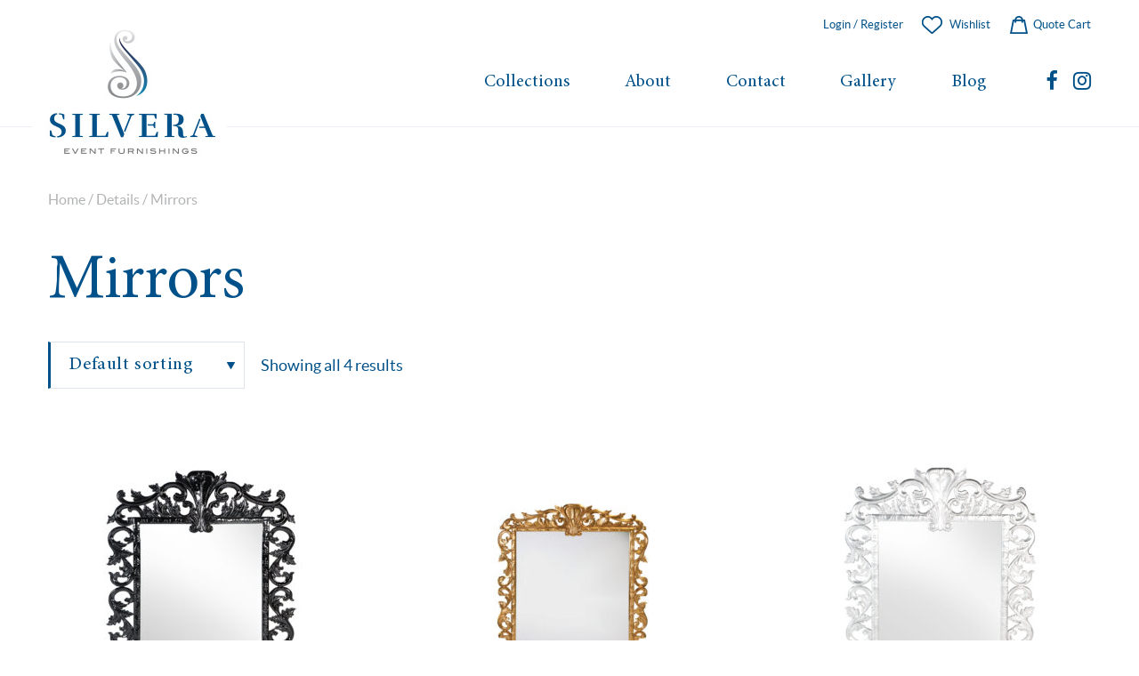

--- FILE ---
content_type: text/html; charset=UTF-8
request_url: https://www.silveraeventfurnishings.com/product-category/details/mirrors/
body_size: 16185
content:
<!DOCTYPE html>
<html lang="en-US">
<head>
<meta charset="UTF-8">
<meta name="viewport" content="width=device-width, initial-scale=1">
<link rel="profile" href="https://gmpg.org/xfn/11">
<link rel="preload" href="https://www.silveraeventfurnishings.com/wp-content/uploads/2018/04/banner4.jpg" as="image">
<meta name='robots' content='index, follow, max-image-preview:large, max-snippet:-1, max-video-preview:-1' />
	<style>img:is([sizes="auto" i], [sizes^="auto," i]) { contain-intrinsic-size: 3000px 1500px }</style>
	
	<!-- This site is optimized with the Yoast SEO plugin v26.8 - https://yoast.com/product/yoast-seo-wordpress/ -->
	<title>Mirrors Archives - Silvera</title>
	<link rel="canonical" href="https://www.silveraeventfurnishings.com/product-category/details/mirrors/" />
	<meta property="og:locale" content="en_US" />
	<meta property="og:type" content="article" />
	<meta property="og:title" content="Mirrors Archives - Silvera" />
	<meta property="og:url" content="https://www.silveraeventfurnishings.com/product-category/details/mirrors/" />
	<meta property="og:site_name" content="Silvera" />
	<meta name="twitter:card" content="summary_large_image" />
	<script type="application/ld+json" class="yoast-schema-graph">{"@context":"https://schema.org","@graph":[{"@type":"CollectionPage","@id":"https://www.silveraeventfurnishings.com/product-category/details/mirrors/","url":"https://www.silveraeventfurnishings.com/product-category/details/mirrors/","name":"Mirrors Archives - Silvera","isPartOf":{"@id":"https://www.silveraeventfurnishings.com/#website"},"primaryImageOfPage":{"@id":"https://www.silveraeventfurnishings.com/product-category/details/mirrors/#primaryimage"},"image":{"@id":"https://www.silveraeventfurnishings.com/product-category/details/mirrors/#primaryimage"},"thumbnailUrl":"https://www.silveraeventfurnishings.com/wp-content/uploads/2021/01/product-photography-20170214-0101-1024x1024-1.jpg","breadcrumb":{"@id":"https://www.silveraeventfurnishings.com/product-category/details/mirrors/#breadcrumb"},"inLanguage":"en-US"},{"@type":"ImageObject","inLanguage":"en-US","@id":"https://www.silveraeventfurnishings.com/product-category/details/mirrors/#primaryimage","url":"https://www.silveraeventfurnishings.com/wp-content/uploads/2021/01/product-photography-20170214-0101-1024x1024-1.jpg","contentUrl":"https://www.silveraeventfurnishings.com/wp-content/uploads/2021/01/product-photography-20170214-0101-1024x1024-1.jpg","width":1024,"height":1024},{"@type":"BreadcrumbList","@id":"https://www.silveraeventfurnishings.com/product-category/details/mirrors/#breadcrumb","itemListElement":[{"@type":"ListItem","position":1,"name":"Home","item":"https://www.silveraeventfurnishings.com/"},{"@type":"ListItem","position":2,"name":"Details","item":"https://www.silveraeventfurnishings.com/product-category/details/"},{"@type":"ListItem","position":3,"name":"Mirrors"}]},{"@type":"WebSite","@id":"https://www.silveraeventfurnishings.com/#website","url":"https://www.silveraeventfurnishings.com/","name":"Silvera","description":"Event Furnishings","publisher":{"@id":"https://www.silveraeventfurnishings.com/#organization"},"potentialAction":[{"@type":"SearchAction","target":{"@type":"EntryPoint","urlTemplate":"https://www.silveraeventfurnishings.com/?s={search_term_string}"},"query-input":{"@type":"PropertyValueSpecification","valueRequired":true,"valueName":"search_term_string"}}],"inLanguage":"en-US"},{"@type":"Organization","@id":"https://www.silveraeventfurnishings.com/#organization","name":"Silvera Event Furnishings","url":"https://www.silveraeventfurnishings.com/","logo":{"@type":"ImageObject","inLanguage":"en-US","@id":"https://www.silveraeventfurnishings.com/#/schema/logo/image/","url":"https://www.silveraeventfurnishings.com/wp-content/uploads/2017/12/1513735402-1.jpg","contentUrl":"https://www.silveraeventfurnishings.com/wp-content/uploads/2017/12/1513735402-1.jpg","width":546,"height":546,"caption":"Silvera Event Furnishings"},"image":{"@id":"https://www.silveraeventfurnishings.com/#/schema/logo/image/"},"sameAs":["https://www.facebook.com/Silvera-Event-Furnishings-1642114429161376/","https://www.instagram.com/silveraeventfurnishings"]}]}</script>
	<!-- / Yoast SEO plugin. -->


<link rel="alternate" type="application/rss+xml" title="Silvera &raquo; Mirrors Category Feed" href="https://www.silveraeventfurnishings.com/product-category/details/mirrors/feed/" />
		<!-- This site uses the Google Analytics by ExactMetrics plugin v8.7.4 - Using Analytics tracking - https://www.exactmetrics.com/ -->
		<!-- Note: ExactMetrics is not currently configured on this site. The site owner needs to authenticate with Google Analytics in the ExactMetrics settings panel. -->
					<!-- No tracking code set -->
				<!-- / Google Analytics by ExactMetrics -->
		
<link rel='stylesheet' id='wp-block-library-css' href='https://www.silveraeventfurnishings.com/wp-includes/css/dist/block-library/style.min.css' type='text/css' media='all' />
<style id='classic-theme-styles-inline-css' type='text/css'>
/*! This file is auto-generated */
.wp-block-button__link{color:#fff;background-color:#32373c;border-radius:9999px;box-shadow:none;text-decoration:none;padding:calc(.667em + 2px) calc(1.333em + 2px);font-size:1.125em}.wp-block-file__button{background:#32373c;color:#fff;text-decoration:none}
</style>
<style id='global-styles-inline-css' type='text/css'>
:root{--wp--preset--aspect-ratio--square: 1;--wp--preset--aspect-ratio--4-3: 4/3;--wp--preset--aspect-ratio--3-4: 3/4;--wp--preset--aspect-ratio--3-2: 3/2;--wp--preset--aspect-ratio--2-3: 2/3;--wp--preset--aspect-ratio--16-9: 16/9;--wp--preset--aspect-ratio--9-16: 9/16;--wp--preset--color--black: #000000;--wp--preset--color--cyan-bluish-gray: #abb8c3;--wp--preset--color--white: #ffffff;--wp--preset--color--pale-pink: #f78da7;--wp--preset--color--vivid-red: #cf2e2e;--wp--preset--color--luminous-vivid-orange: #ff6900;--wp--preset--color--luminous-vivid-amber: #fcb900;--wp--preset--color--light-green-cyan: #7bdcb5;--wp--preset--color--vivid-green-cyan: #00d084;--wp--preset--color--pale-cyan-blue: #8ed1fc;--wp--preset--color--vivid-cyan-blue: #0693e3;--wp--preset--color--vivid-purple: #9b51e0;--wp--preset--gradient--vivid-cyan-blue-to-vivid-purple: linear-gradient(135deg,rgba(6,147,227,1) 0%,rgb(155,81,224) 100%);--wp--preset--gradient--light-green-cyan-to-vivid-green-cyan: linear-gradient(135deg,rgb(122,220,180) 0%,rgb(0,208,130) 100%);--wp--preset--gradient--luminous-vivid-amber-to-luminous-vivid-orange: linear-gradient(135deg,rgba(252,185,0,1) 0%,rgba(255,105,0,1) 100%);--wp--preset--gradient--luminous-vivid-orange-to-vivid-red: linear-gradient(135deg,rgba(255,105,0,1) 0%,rgb(207,46,46) 100%);--wp--preset--gradient--very-light-gray-to-cyan-bluish-gray: linear-gradient(135deg,rgb(238,238,238) 0%,rgb(169,184,195) 100%);--wp--preset--gradient--cool-to-warm-spectrum: linear-gradient(135deg,rgb(74,234,220) 0%,rgb(151,120,209) 20%,rgb(207,42,186) 40%,rgb(238,44,130) 60%,rgb(251,105,98) 80%,rgb(254,248,76) 100%);--wp--preset--gradient--blush-light-purple: linear-gradient(135deg,rgb(255,206,236) 0%,rgb(152,150,240) 100%);--wp--preset--gradient--blush-bordeaux: linear-gradient(135deg,rgb(254,205,165) 0%,rgb(254,45,45) 50%,rgb(107,0,62) 100%);--wp--preset--gradient--luminous-dusk: linear-gradient(135deg,rgb(255,203,112) 0%,rgb(199,81,192) 50%,rgb(65,88,208) 100%);--wp--preset--gradient--pale-ocean: linear-gradient(135deg,rgb(255,245,203) 0%,rgb(182,227,212) 50%,rgb(51,167,181) 100%);--wp--preset--gradient--electric-grass: linear-gradient(135deg,rgb(202,248,128) 0%,rgb(113,206,126) 100%);--wp--preset--gradient--midnight: linear-gradient(135deg,rgb(2,3,129) 0%,rgb(40,116,252) 100%);--wp--preset--font-size--small: 13px;--wp--preset--font-size--medium: 20px;--wp--preset--font-size--large: 36px;--wp--preset--font-size--x-large: 42px;--wp--preset--spacing--20: 0.44rem;--wp--preset--spacing--30: 0.67rem;--wp--preset--spacing--40: 1rem;--wp--preset--spacing--50: 1.5rem;--wp--preset--spacing--60: 2.25rem;--wp--preset--spacing--70: 3.38rem;--wp--preset--spacing--80: 5.06rem;--wp--preset--shadow--natural: 6px 6px 9px rgba(0, 0, 0, 0.2);--wp--preset--shadow--deep: 12px 12px 50px rgba(0, 0, 0, 0.4);--wp--preset--shadow--sharp: 6px 6px 0px rgba(0, 0, 0, 0.2);--wp--preset--shadow--outlined: 6px 6px 0px -3px rgba(255, 255, 255, 1), 6px 6px rgba(0, 0, 0, 1);--wp--preset--shadow--crisp: 6px 6px 0px rgba(0, 0, 0, 1);}:where(.is-layout-flex){gap: 0.5em;}:where(.is-layout-grid){gap: 0.5em;}body .is-layout-flex{display: flex;}.is-layout-flex{flex-wrap: wrap;align-items: center;}.is-layout-flex > :is(*, div){margin: 0;}body .is-layout-grid{display: grid;}.is-layout-grid > :is(*, div){margin: 0;}:where(.wp-block-columns.is-layout-flex){gap: 2em;}:where(.wp-block-columns.is-layout-grid){gap: 2em;}:where(.wp-block-post-template.is-layout-flex){gap: 1.25em;}:where(.wp-block-post-template.is-layout-grid){gap: 1.25em;}.has-black-color{color: var(--wp--preset--color--black) !important;}.has-cyan-bluish-gray-color{color: var(--wp--preset--color--cyan-bluish-gray) !important;}.has-white-color{color: var(--wp--preset--color--white) !important;}.has-pale-pink-color{color: var(--wp--preset--color--pale-pink) !important;}.has-vivid-red-color{color: var(--wp--preset--color--vivid-red) !important;}.has-luminous-vivid-orange-color{color: var(--wp--preset--color--luminous-vivid-orange) !important;}.has-luminous-vivid-amber-color{color: var(--wp--preset--color--luminous-vivid-amber) !important;}.has-light-green-cyan-color{color: var(--wp--preset--color--light-green-cyan) !important;}.has-vivid-green-cyan-color{color: var(--wp--preset--color--vivid-green-cyan) !important;}.has-pale-cyan-blue-color{color: var(--wp--preset--color--pale-cyan-blue) !important;}.has-vivid-cyan-blue-color{color: var(--wp--preset--color--vivid-cyan-blue) !important;}.has-vivid-purple-color{color: var(--wp--preset--color--vivid-purple) !important;}.has-black-background-color{background-color: var(--wp--preset--color--black) !important;}.has-cyan-bluish-gray-background-color{background-color: var(--wp--preset--color--cyan-bluish-gray) !important;}.has-white-background-color{background-color: var(--wp--preset--color--white) !important;}.has-pale-pink-background-color{background-color: var(--wp--preset--color--pale-pink) !important;}.has-vivid-red-background-color{background-color: var(--wp--preset--color--vivid-red) !important;}.has-luminous-vivid-orange-background-color{background-color: var(--wp--preset--color--luminous-vivid-orange) !important;}.has-luminous-vivid-amber-background-color{background-color: var(--wp--preset--color--luminous-vivid-amber) !important;}.has-light-green-cyan-background-color{background-color: var(--wp--preset--color--light-green-cyan) !important;}.has-vivid-green-cyan-background-color{background-color: var(--wp--preset--color--vivid-green-cyan) !important;}.has-pale-cyan-blue-background-color{background-color: var(--wp--preset--color--pale-cyan-blue) !important;}.has-vivid-cyan-blue-background-color{background-color: var(--wp--preset--color--vivid-cyan-blue) !important;}.has-vivid-purple-background-color{background-color: var(--wp--preset--color--vivid-purple) !important;}.has-black-border-color{border-color: var(--wp--preset--color--black) !important;}.has-cyan-bluish-gray-border-color{border-color: var(--wp--preset--color--cyan-bluish-gray) !important;}.has-white-border-color{border-color: var(--wp--preset--color--white) !important;}.has-pale-pink-border-color{border-color: var(--wp--preset--color--pale-pink) !important;}.has-vivid-red-border-color{border-color: var(--wp--preset--color--vivid-red) !important;}.has-luminous-vivid-orange-border-color{border-color: var(--wp--preset--color--luminous-vivid-orange) !important;}.has-luminous-vivid-amber-border-color{border-color: var(--wp--preset--color--luminous-vivid-amber) !important;}.has-light-green-cyan-border-color{border-color: var(--wp--preset--color--light-green-cyan) !important;}.has-vivid-green-cyan-border-color{border-color: var(--wp--preset--color--vivid-green-cyan) !important;}.has-pale-cyan-blue-border-color{border-color: var(--wp--preset--color--pale-cyan-blue) !important;}.has-vivid-cyan-blue-border-color{border-color: var(--wp--preset--color--vivid-cyan-blue) !important;}.has-vivid-purple-border-color{border-color: var(--wp--preset--color--vivid-purple) !important;}.has-vivid-cyan-blue-to-vivid-purple-gradient-background{background: var(--wp--preset--gradient--vivid-cyan-blue-to-vivid-purple) !important;}.has-light-green-cyan-to-vivid-green-cyan-gradient-background{background: var(--wp--preset--gradient--light-green-cyan-to-vivid-green-cyan) !important;}.has-luminous-vivid-amber-to-luminous-vivid-orange-gradient-background{background: var(--wp--preset--gradient--luminous-vivid-amber-to-luminous-vivid-orange) !important;}.has-luminous-vivid-orange-to-vivid-red-gradient-background{background: var(--wp--preset--gradient--luminous-vivid-orange-to-vivid-red) !important;}.has-very-light-gray-to-cyan-bluish-gray-gradient-background{background: var(--wp--preset--gradient--very-light-gray-to-cyan-bluish-gray) !important;}.has-cool-to-warm-spectrum-gradient-background{background: var(--wp--preset--gradient--cool-to-warm-spectrum) !important;}.has-blush-light-purple-gradient-background{background: var(--wp--preset--gradient--blush-light-purple) !important;}.has-blush-bordeaux-gradient-background{background: var(--wp--preset--gradient--blush-bordeaux) !important;}.has-luminous-dusk-gradient-background{background: var(--wp--preset--gradient--luminous-dusk) !important;}.has-pale-ocean-gradient-background{background: var(--wp--preset--gradient--pale-ocean) !important;}.has-electric-grass-gradient-background{background: var(--wp--preset--gradient--electric-grass) !important;}.has-midnight-gradient-background{background: var(--wp--preset--gradient--midnight) !important;}.has-small-font-size{font-size: var(--wp--preset--font-size--small) !important;}.has-medium-font-size{font-size: var(--wp--preset--font-size--medium) !important;}.has-large-font-size{font-size: var(--wp--preset--font-size--large) !important;}.has-x-large-font-size{font-size: var(--wp--preset--font-size--x-large) !important;}
:where(.wp-block-post-template.is-layout-flex){gap: 1.25em;}:where(.wp-block-post-template.is-layout-grid){gap: 1.25em;}
:where(.wp-block-columns.is-layout-flex){gap: 2em;}:where(.wp-block-columns.is-layout-grid){gap: 2em;}
:root :where(.wp-block-pullquote){font-size: 1.5em;line-height: 1.6;}
</style>
<link rel='stylesheet' id='woocommerce-wishlists-css' href='https://www.silveraeventfurnishings.com/wp-content/plugins/woocommerce-wishlists/assets/css/woocommerce-wishlists.css' type='text/css' media='all' />
<style id='woocommerce-inline-inline-css' type='text/css'>
.woocommerce form .form-row .required { visibility: visible; }
</style>
<link rel='stylesheet' id='contact-form-7-css' href='https://www.silveraeventfurnishings.com/wp-content/plugins/contact-form-7/includes/css/styles.css?ver=6.1' type='text/css' media='all' />
<style id='contact-form-7-inline-css' type='text/css'>
.wpcf7 .wpcf7-recaptcha iframe {margin-bottom: 0;}.wpcf7 .wpcf7-recaptcha[data-align="center"] > div {margin: 0 auto;}.wpcf7 .wpcf7-recaptcha[data-align="right"] > div {margin: 0 0 0 auto;}
</style>
<link rel='stylesheet' id='wpcf7-redirect-script-frontend-css' href='https://www.silveraeventfurnishings.com/wp-content/plugins/wpcf7-redirect/build/assets/frontend-script.css?ver=2c532d7e2be36f6af233' type='text/css' media='all' />
<link rel='stylesheet' id='ww-style-css' href='https://www.silveraeventfurnishings.com/wp-content/plugins/ww/ww.css' type='text/css' media='all' />
<link rel='stylesheet' id='brands-styles-css' href='https://www.silveraeventfurnishings.com/wp-content/plugins/woocommerce/assets/css/brands.css?ver=10.0.5' type='text/css' media='all' />
<link rel='stylesheet' id='newsletter-css' href='https://www.silveraeventfurnishings.com/wp-content/plugins/newsletter/style.css?ver=8.9.2' type='text/css' media='all' />
<link rel='stylesheet' id='yith_ywraq_frontend-css' href='https://www.silveraeventfurnishings.com/wp-content/plugins/yith-woocommerce-request-a-quote-premium/assets/css/ywraq-frontend.css?ver=4.7.2' type='text/css' media='all' />
<style id='yith_ywraq_frontend-inline-css' type='text/css'>
:root {
		--ywraq_layout_button_bg_color: #005189;
		--ywraq_layout_button_bg_color_hover: #b2cadb;
		--ywraq_layout_button_border_color: ;
		--ywraq_layout_button_border_color_hover: ;
		--ywraq_layout_button_color: #ffffff;
		--ywraq_layout_button_color_hover: #005189;
		
		--ywraq_checkout_button_bg_color: #0066b4;
		--ywraq_checkout_button_bg_color_hover: #044a80;
		--ywraq_checkout_button_border_color: #0066b4;
		--ywraq_checkout_button_border_color_hover: #044a80;
		--ywraq_checkout_button_color: #ffffff;
		--ywraq_checkout_button_color_hover: #ffffff;
		
		--ywraq_accept_button_bg_color: rgb(153,204,51);
		--ywraq_accept_button_bg_color_hover: rgb(122,163,39);
		--ywraq_accept_button_border_color: rgb(153,204,51);
		--ywraq_accept_button_border_color_hover: rgb(122,163,39);
		--ywraq_accept_button_color: #ffffff;
		--ywraq_accept_button_color_hover: #ffffff;
		
		--ywraq_reject_button_bg_color: rgb(245,51,48);
		--ywraq_reject_button_bg_color_hover: rgb(207,52,50);
		--ywraq_reject_button_border_color: rgb(245,51,48);
		--ywraq_reject_button_border_color_hover: rgb(207,52,50);
		--ywraq_reject_button_color: rgb(255,255,255);
		--ywraq_reject_button_color_hover: #ffffff;
		}		
.woocommerce.single-product button.single_add_to_cart_button.button {margin-right: 5px;}
	.woocommerce.single-product .product .yith-ywraq-add-to-quote {display: inline-block; vertical-align: middle;margin-top: 5px;}
	
</style>
<link rel='stylesheet' id='local-temp-css' href='https://www.silveraeventfurnishings.com/wp-content/themes/silvera/style-temp.css' type='text/css' media='all' />
<link rel='stylesheet' id='bee-fontawesome-css' href='https://www.silveraeventfurnishings.com/wp-content/plugins/busybee/3rdparty/font-awesome/css/font-awesome.min.css' type='text/css' media='all' />
<link rel='stylesheet' id='local-font-css' href='https://www.silveraeventfurnishings.com/wp-content/themes/silvera/fonts/stylesheet.css' type='text/css' media='all' />
<link rel='stylesheet' id='local-style-css' href='https://www.silveraeventfurnishings.com/wp-content/themes/silvera/style.css' type='text/css' media='all' />
<link rel='stylesheet' id='local-style-real-css' href='https://www.silveraeventfurnishings.com/wp-content/themes/silvera/style-real.css' type='text/css' media='all' />
<link rel='stylesheet' id='local-responsive-css' href='https://www.silveraeventfurnishings.com/wp-content/themes/silvera/style-responsive.css' type='text/css' media='all' />
<link rel='stylesheet' id='bee-dlmenu-css' href='https://www.silveraeventfurnishings.com/wp-content/plugins/busybee/3rdparty/dlmenu/css/component.css' type='text/css' media='all' />
<link rel='stylesheet' id='bee-slick-css' href='https://www.silveraeventfurnishings.com/wp-content/plugins/busybee/3rdparty/slick/slick.min.css' type='text/css' media='all' />
<link rel='stylesheet' id='bee-magnific-css' href='https://www.silveraeventfurnishings.com/wp-content/plugins/busybee/3rdparty/magnific-popup/magnific-popup.css' type='text/css' media='all' />
        <link rel="shortcut icon" href="https://www.silveraeventfurnishings.com/wp-content/uploads/2018/03/favicon.png" />
    	<noscript><style>.woocommerce-product-gallery{ opacity: 1 !important; }</style></noscript>
	<style type="text/css">.recentcomments a{display:inline !important;padding:0 !important;margin:0 !important;}</style><!-- There is no amphtml version available for this URL. -->		<style type="text/css" id="wp-custom-css">
			.menu-sub {
    display: flex;
    justify-content: space-between;
    width: 100%;
    position: absolute;
    top: 9.7em!important;
    left: 0;
    right: 0;
    z-index: 1500;
    font-family: 'latosemibold';
    border: 1px solid #ecebe6;
    background: #f8f9fb;
    padding: 3em;
}
.ui-datepicker-next span{text-indent: inherit !important;}
.ui-datepicker-prev span{text-indent: inherit !important;}		</style>
			<meta name="google-site-verification" content="HUOU-nhKbtIH0l_Kxq1tv8CPYUIRqDnlqacmrbUgFzg" />
	<meta name="msvalidate.01" content="E2956F8AAE9BB99608B9A1C866119696" />
	<!-- Google tag (gtag.js) -->
<script async src="https://www.googletagmanager.com/gtag/js?id=G-75HEDB0G33"></script>
<script>
  window.dataLayer = window.dataLayer || [];
  function gtag(){dataLayer.push(arguments);}
  gtag('js', new Date());

  gtag('config', 'G-75HEDB0G33');
</script>	
<script>
	
<!-- Google Tag Manager -->
<script>(function(w,d,s,l,i){w[l]=w[l]||[];w[l].push({'gtm.start':
new Date().getTime(),event:'gtm.js'});var f=d.getElementsByTagName(s)[0],
j=d.createElement(s),dl=l!='dataLayer'?'&l='+l:'';j.async=true;j.src=
'https://www.googletagmanager.com/gtm.js?id='+i+dl;f.parentNode.insertBefore(j,f);
})(window,document,'script','dataLayer','GTM-WFS2Z4TV');</script>
<!-- End Google Tag Manager -->	
</script>	
</head>


<body data-rsssl=1 class="archive tax-product_cat term-mirrors term-138 wp-theme-silvera theme-silvera woocommerce woocommerce-page woocommerce-no-js">
<div class="site wrap-outside">

    <div id="header" class="site-header fixed" role="banner">

        <div class="wrap">
    
            <div  class="logo">
                                    <a class="standard-logo" href="https://www.silveraeventfurnishings.com"><img src="https://www.silveraeventfurnishings.com/wp-content/uploads/2018/04/logo-white-background.jpg"/></a>
                            </div>

            <div class="links">
                <div class="top">
                    <div class="block-header-account">
    <ul>
               
            <li class="link-register">
                <a href="https://www.silveraeventfurnishings.com/my-account">
                    Login / Register
                                    </a>
            </li>
            <li class="wishlist"><a href="https://www.silveraeventfurnishings.com/my-lists">Wishlist</a></li>
            <li class="quote-cart"><a href="https://www.silveraeventfurnishings.com/request-quote"> Quote Cart</a></li>

    </ul>
</div>
                </div>
                <div class="bottom">
                    <div class="block-responsive-collection">
    <a href="#">Collections</a>
</div>                    <div class="block-header-navigation menu-holder">

    
    <div class="nav-holder">
        <nav id="primary-navigation" class="site-navigation primary-navigation" role="navigation">
            <ul id="menu-main-menu" class="menu"><li id="menu-item-323" class="dropdown menu-item menu-item-type-custom menu-item-object-custom current-menu-ancestor menu-item-has-children menu-item-323"><a>Collections</a>
<ul class="sub-menu">
	<li id="menu-item-942" class="menu-item menu-item-type-custom menu-item-object-custom menu-item-has-children menu-item-942"><a href="#">Bars</a>
	<ul class="sub-menu">
		<li id="menu-item-917" class="menu-item menu-item-type-taxonomy menu-item-object-product_cat menu-item-917"><a href="https://www.silveraeventfurnishings.com/product-category/bars/back-bar-displays/">Back Bar Displays</a></li>
		<li id="menu-item-7105" class="menu-item menu-item-type-custom menu-item-object-custom menu-item-7105"><a href="/product-category/bars/bars-buffets/">Bars &#038; Buffets</a></li>
	</ul>
</li>
	<li id="menu-item-2892" class="menu-custom-spacing menu-item menu-item-type-custom menu-item-object-custom menu-item-has-children menu-item-2892"><a href="#">Tableware</a>
	<ul class="sub-menu">
		<li id="menu-item-2893" class="menu-item menu-item-type-taxonomy menu-item-object-product_cat menu-item-2893"><a href="https://www.silveraeventfurnishings.com/product-category/tableware/chargers/">Chargers</a></li>
		<li id="menu-item-2894" class="menu-item menu-item-type-taxonomy menu-item-object-product_cat menu-item-2894"><a href="https://www.silveraeventfurnishings.com/product-category/tableware/cutlery/">Cutlery</a></li>
		<li id="menu-item-2895" class="menu-item menu-item-type-taxonomy menu-item-object-product_cat menu-item-2895"><a href="https://www.silveraeventfurnishings.com/product-category/tableware/stemware/">Stemware</a></li>
		<li id="menu-item-2938" class="menu-item menu-item-type-taxonomy menu-item-object-product_cat menu-item-2938"><a href="https://www.silveraeventfurnishings.com/product-category/tableware/napkin-rings/">Napkin Rings</a></li>
	</ul>
</li>
	<li id="menu-item-943" class="menu-item menu-item-type-custom menu-item-object-custom menu-item-has-children menu-item-943"><a href="#">Seating</a>
	<ul class="sub-menu">
		<li id="menu-item-935" class="menu-item menu-item-type-taxonomy menu-item-object-product_cat menu-item-935"><a href="https://www.silveraeventfurnishings.com/product-category/seating/accent-lounge-chairs/">Accent &amp; Lounge Chairs</a></li>
		<li id="menu-item-932" class="menu-item menu-item-type-taxonomy menu-item-object-product_cat menu-item-932"><a href="https://www.silveraeventfurnishings.com/product-category/seating/bar-stools/">Bar Stools</a></li>
		<li id="menu-item-933" class="menu-item menu-item-type-taxonomy menu-item-object-product_cat menu-item-933"><a href="https://www.silveraeventfurnishings.com/product-category/seating/benches/">Benches</a></li>
		<li id="menu-item-934" class="menu-item menu-item-type-taxonomy menu-item-object-product_cat menu-item-934"><a href="https://www.silveraeventfurnishings.com/product-category/seating/booth-banquettes/">Booth &amp; Banquettes</a></li>
		<li id="menu-item-941" class="menu-item menu-item-type-taxonomy menu-item-object-product_cat menu-item-941"><a href="https://www.silveraeventfurnishings.com/product-category/seating/chaise-longues/">Chaise Lounges</a></li>
		<li id="menu-item-940" class="menu-item menu-item-type-taxonomy menu-item-object-product_cat menu-item-940"><a href="https://www.silveraeventfurnishings.com/product-category/seating/dining-chairs/">Dining Chairs</a></li>
		<li id="menu-item-938" class="menu-item menu-item-type-taxonomy menu-item-object-product_cat menu-item-938"><a href="https://www.silveraeventfurnishings.com/product-category/seating/loveseatssofas/">Loveseats, Sofas</a></li>
		<li id="menu-item-937" class="menu-item menu-item-type-taxonomy menu-item-object-product_cat menu-item-937"><a href="https://www.silveraeventfurnishings.com/product-category/seating/ottomans/">Ottomans</a></li>
	</ul>
</li>
	<li id="menu-item-944" class="menu-item menu-item-type-custom menu-item-object-custom current-menu-ancestor current-menu-parent menu-item-has-children menu-item-944"><a href="#">Details</a>
	<ul class="sub-menu">
		<li id="menu-item-919" class="menu-item menu-item-type-taxonomy menu-item-object-product_cat menu-item-919"><a href="https://www.silveraeventfurnishings.com/product-category/details/candelabras-centerpieces/">Candelabras &amp; Centerpieces</a></li>
		<li id="menu-item-920" class="menu-item menu-item-type-taxonomy menu-item-object-product_cat menu-item-920"><a href="https://www.silveraeventfurnishings.com/product-category/details/chandeliers/">Chandeliers</a></li>
		<li id="menu-item-921" class="menu-item menu-item-type-taxonomy menu-item-object-product_cat menu-item-921"><a href="https://www.silveraeventfurnishings.com/product-category/details/floor-table-lamps/">Floor &amp; Table Lamps</a></li>
		<li id="menu-item-5186" class="menu-item menu-item-type-custom menu-item-object-custom current-menu-item menu-item-5186"><a href="https://www.silveraeventfurnishings.com/product-category/details/mirrors/" aria-current="page">Mirrors</a></li>
		<li id="menu-item-924" class="menu-item menu-item-type-taxonomy menu-item-object-product_cat menu-item-924"><a href="https://www.silveraeventfurnishings.com/product-category/details/oversize-decorative-vases/">Oversize Decorative Vases</a></li>
		<li id="menu-item-923" class="menu-item menu-item-type-taxonomy menu-item-object-product_cat menu-item-923"><a href="https://www.silveraeventfurnishings.com/product-category/details/outdoor-furniture/">Outdoor Furniture</a></li>
		<li id="menu-item-925" class="menu-item menu-item-type-taxonomy menu-item-object-product_cat menu-item-925"><a href="https://www.silveraeventfurnishings.com/product-category/details/pillows-throws/">Pillows &amp; Throws</a></li>
		<li id="menu-item-2291" class="menu-item menu-item-type-taxonomy menu-item-object-product_cat menu-item-2291"><a href="https://www.silveraeventfurnishings.com/product-category/details/panelsdivider/">Panels Dividers</a></li>
	</ul>
</li>
	<li id="menu-item-945" class="menu-item menu-item-type-custom menu-item-object-custom menu-item-has-children menu-item-945"><a href="#">Tables</a>
	<ul class="sub-menu">
		<li id="menu-item-926" class="menu-item menu-item-type-taxonomy menu-item-object-product_cat menu-item-926"><a href="https://www.silveraeventfurnishings.com/product-category/tables/cocktail-tables/">Cocktail Tables</a></li>
		<li id="menu-item-927" class="menu-item menu-item-type-taxonomy menu-item-object-product_cat menu-item-927"><a href="https://www.silveraeventfurnishings.com/product-category/tables/console-table/">Console Tables</a></li>
		<li id="menu-item-928" class="menu-item menu-item-type-taxonomy menu-item-object-product_cat menu-item-928"><a href="https://www.silveraeventfurnishings.com/product-category/tables/highboy-communal/">Highboy &amp; Communal</a></li>
		<li id="menu-item-929" class="menu-item menu-item-type-taxonomy menu-item-object-product_cat menu-item-929"><a href="https://www.silveraeventfurnishings.com/product-category/tables/dining-tables/">Dining Tables</a></li>
		<li id="menu-item-930" class="menu-item menu-item-type-taxonomy menu-item-object-product_cat menu-item-930"><a href="https://www.silveraeventfurnishings.com/product-category/tables/coffee-and-side-tables/">Coffee and Side Tables</a></li>
	</ul>
</li>
</ul>
</li>
<li id="menu-item-273" class="menu-item menu-item-type-post_type menu-item-object-page menu-item-273"><a href="https://www.silveraeventfurnishings.com/about/">About</a></li>
<li id="menu-item-276" class="menu-item menu-item-type-post_type menu-item-object-page menu-item-276"><a href="https://www.silveraeventfurnishings.com/contact/">Contact</a></li>
<li id="menu-item-3879" class="menu-item menu-item-type-post_type_archive menu-item-object-gallery menu-item-3879"><a href="https://www.silveraeventfurnishings.com/gallery/">Gallery</a></li>
<li id="menu-item-7087" class="menu-item menu-item-type-post_type menu-item-object-page menu-item-7087"><a href="https://www.silveraeventfurnishings.com/blog/">Blog</a></li>
</ul>        </nav>
        <div class="block-dropdown">
    <div class="menu-sub">
        <div class="widget-odd widget-first widget-1 widget-before"><p class="widget-title title">Bars</p><div class="menu-bars-container"><ul id="menu-bars" class="menu"><li id="menu-item-841" class="menu-item menu-item-type-taxonomy menu-item-object-product_cat menu-item-841"><a href="https://www.silveraeventfurnishings.com/product-category/bars/back-bar-displays/">Back Bar Displays</a></li>
<li id="menu-item-7110" class="menu-item menu-item-type-custom menu-item-object-custom menu-item-7110"><a href="/product-category/bars/bars-buffets/">Bars &#038; Buffets</a></li>
</ul></div></div><div class="widget-even widget-2 menu-custom-spacing widget-before"><p class="widget-title title">Tableware</p><div class="menu-tableware-container"><ul id="menu-tableware" class="menu"><li id="menu-item-2888" class="menu-item menu-item-type-taxonomy menu-item-object-product_cat menu-item-2888"><a href="https://www.silveraeventfurnishings.com/product-category/tableware/chargers/">Chargers</a></li>
<li id="menu-item-2889" class="menu-item menu-item-type-taxonomy menu-item-object-product_cat menu-item-2889"><a href="https://www.silveraeventfurnishings.com/product-category/tableware/cutlery/">Cutlery</a></li>
<li id="menu-item-2890" class="menu-item menu-item-type-taxonomy menu-item-object-product_cat menu-item-2890"><a href="https://www.silveraeventfurnishings.com/product-category/tableware/stemware/">Stemware</a></li>
<li id="menu-item-2939" class="menu-item menu-item-type-taxonomy menu-item-object-product_cat menu-item-2939"><a href="https://www.silveraeventfurnishings.com/product-category/tableware/napkin-rings/">Napkin Rings</a></li>
</ul></div></div><div class="widget-odd widget-3 widget-before"><p class="widget-title title">Seating</p><div class="menu-seating-container"><ul id="menu-seating" class="menu"><li id="menu-item-1036" class="menu-item menu-item-type-taxonomy menu-item-object-product_cat menu-item-1036"><a href="https://www.silveraeventfurnishings.com/product-category/seating/accent-lounge-chairs/">Accent &#038; Lounge Chairs</a></li>
<li id="menu-item-856" class="menu-item menu-item-type-taxonomy menu-item-object-product_cat menu-item-856"><a href="https://www.silveraeventfurnishings.com/product-category/seating/bar-stools/">Bar Stools</a></li>
<li id="menu-item-857" class="menu-item menu-item-type-taxonomy menu-item-object-product_cat menu-item-857"><a href="https://www.silveraeventfurnishings.com/product-category/seating/benches/">Benches</a></li>
<li id="menu-item-858" class="menu-item menu-item-type-taxonomy menu-item-object-product_cat menu-item-858"><a href="https://www.silveraeventfurnishings.com/product-category/seating/booth-banquettes/">Booth &#038; Banquettes</a></li>
<li id="menu-item-865" class="menu-item menu-item-type-taxonomy menu-item-object-product_cat menu-item-865"><a href="https://www.silveraeventfurnishings.com/product-category/seating/chaise-longues/">Chaise Lounges</a></li>
<li id="menu-item-864" class="menu-item menu-item-type-taxonomy menu-item-object-product_cat menu-item-864"><a href="https://www.silveraeventfurnishings.com/product-category/seating/dining-chairs/">Dining Chairs</a></li>
<li id="menu-item-862" class="menu-item menu-item-type-taxonomy menu-item-object-product_cat menu-item-862"><a href="https://www.silveraeventfurnishings.com/product-category/seating/loveseatssofas/">Loveseats, Sofas</a></li>
<li id="menu-item-861" class="menu-item menu-item-type-taxonomy menu-item-object-product_cat menu-item-861"><a href="https://www.silveraeventfurnishings.com/product-category/seating/ottomans/">Ottomans</a></li>
</ul></div></div><div class="widget-even widget-4 widget-before"><p class="widget-title title">Tables</p><div class="menu-tables-container"><ul id="menu-tables" class="menu"><li id="menu-item-850" class="menu-item menu-item-type-taxonomy menu-item-object-product_cat menu-item-850"><a href="https://www.silveraeventfurnishings.com/product-category/tables/cocktail-tables/">Cocktail Tables</a></li>
<li id="menu-item-851" class="menu-item menu-item-type-taxonomy menu-item-object-product_cat menu-item-851"><a href="https://www.silveraeventfurnishings.com/product-category/tables/console-table/">Console Tables</a></li>
<li id="menu-item-852" class="menu-item menu-item-type-taxonomy menu-item-object-product_cat menu-item-852"><a href="https://www.silveraeventfurnishings.com/product-category/tables/highboy-communal/">Highboy &#038; Comunal</a></li>
<li id="menu-item-853" class="menu-item menu-item-type-taxonomy menu-item-object-product_cat menu-item-853"><a href="https://www.silveraeventfurnishings.com/product-category/tables/dining-tables/">Dining Tables</a></li>
<li id="menu-item-854" class="menu-item menu-item-type-taxonomy menu-item-object-product_cat menu-item-854"><a href="https://www.silveraeventfurnishings.com/product-category/tables/coffee-and-side-tables/">Coffee and Side Tables</a></li>
</ul></div></div><div class="widget-odd widget-last widget-5 widget-before"><p class="widget-title title">Details</p><div class="menu-details-container"><ul id="menu-details" class="menu"><li id="menu-item-843" class="menu-item menu-item-type-taxonomy menu-item-object-product_cat menu-item-843"><a href="https://www.silveraeventfurnishings.com/product-category/details/candelabras-centerpieces/">Candelabras &#038; Centerpieces</a></li>
<li id="menu-item-844" class="menu-item menu-item-type-taxonomy menu-item-object-product_cat menu-item-844"><a href="https://www.silveraeventfurnishings.com/product-category/details/chandeliers/">Chandeliers</a></li>
<li id="menu-item-845" class="menu-item menu-item-type-taxonomy menu-item-object-product_cat menu-item-845"><a href="https://www.silveraeventfurnishings.com/product-category/details/floor-table-lamps/">Floor &#038; Table Lamps</a></li>
<li id="menu-item-5188" class="menu-item menu-item-type-custom menu-item-object-custom current-menu-item menu-item-5188"><a href="https://www.silveraeventfurnishings.com/product-category/details/mirrors/" aria-current="page">Mirrors</a></li>
<li id="menu-item-848" class="menu-item menu-item-type-taxonomy menu-item-object-product_cat menu-item-848"><a href="https://www.silveraeventfurnishings.com/product-category/details/oversize-decorative-vases/">Oversize Decorative Vases</a></li>
<li id="menu-item-847" class="menu-item menu-item-type-taxonomy menu-item-object-product_cat menu-item-847"><a href="https://www.silveraeventfurnishings.com/product-category/details/outdoor-furniture/">Outdoor Furniture</a></li>
<li id="menu-item-849" class="menu-item menu-item-type-taxonomy menu-item-object-product_cat menu-item-849"><a href="https://www.silveraeventfurnishings.com/product-category/details/pillows-throws/">Pillows &amp; Throws</a></li>
<li id="menu-item-1690" class="menu-item menu-item-type-taxonomy menu-item-object-product_cat menu-item-1690"><a href="https://www.silveraeventfurnishings.com/product-category/details/panelsdivider/">Panels Dividers</a></li>
<li id="menu-item-6127" class="menu-item menu-item-type-custom menu-item-object-custom menu-item-6127"><a href="https://www.silveraeventfurnishings.com/product-category/details/podium/">Podium</a></li>
<li id="menu-item-8358" class="menu-item menu-item-type-taxonomy menu-item-object-product_cat menu-item-8358"><a href="https://www.silveraeventfurnishings.com/product-category/details/props/">Props</a></li>
</ul></div></div>    </div>

</div>
    </div>

    <div id="dl-menu" class="block-header-navigation-dlmenu dl-menuwrapper">
    <button>Open Menu</button>
    <ul id="primary-nav-mobile" class="nav-menu-mobile dl-menu"><li class="dropdown menu-item menu-item-type-custom menu-item-object-custom current-menu-ancestor menu-item-has-children menu-item-323"><a>Collections</a>
<ul class="dl-submenu">
<li class="dl-back"><a href="#">back</a></li>	<li class="menu-item menu-item-type-custom menu-item-object-custom menu-item-has-children menu-item-942"><a href="#">Bars</a>
	<ul class="dl-submenu">
<li class="dl-back"><a href="#">back</a></li>		<li class="menu-item menu-item-type-taxonomy menu-item-object-product_cat menu-item-917"><a href="https://www.silveraeventfurnishings.com/product-category/bars/back-bar-displays/">Back Bar Displays</a></li>
		<li class="menu-item menu-item-type-custom menu-item-object-custom menu-item-7105"><a href="/product-category/bars/bars-buffets/">Bars &#038; Buffets</a></li>
	</ul>
</li>
	<li class="menu-custom-spacing menu-item menu-item-type-custom menu-item-object-custom menu-item-has-children menu-item-2892"><a href="#">Tableware</a>
	<ul class="dl-submenu">
<li class="dl-back"><a href="#">back</a></li>		<li class="menu-item menu-item-type-taxonomy menu-item-object-product_cat menu-item-2893"><a href="https://www.silveraeventfurnishings.com/product-category/tableware/chargers/">Chargers</a></li>
		<li class="menu-item menu-item-type-taxonomy menu-item-object-product_cat menu-item-2894"><a href="https://www.silveraeventfurnishings.com/product-category/tableware/cutlery/">Cutlery</a></li>
		<li class="menu-item menu-item-type-taxonomy menu-item-object-product_cat menu-item-2895"><a href="https://www.silveraeventfurnishings.com/product-category/tableware/stemware/">Stemware</a></li>
		<li class="menu-item menu-item-type-taxonomy menu-item-object-product_cat menu-item-2938"><a href="https://www.silveraeventfurnishings.com/product-category/tableware/napkin-rings/">Napkin Rings</a></li>
	</ul>
</li>
	<li class="menu-item menu-item-type-custom menu-item-object-custom menu-item-has-children menu-item-943"><a href="#">Seating</a>
	<ul class="dl-submenu">
<li class="dl-back"><a href="#">back</a></li>		<li class="menu-item menu-item-type-taxonomy menu-item-object-product_cat menu-item-935"><a href="https://www.silveraeventfurnishings.com/product-category/seating/accent-lounge-chairs/">Accent &amp; Lounge Chairs</a></li>
		<li class="menu-item menu-item-type-taxonomy menu-item-object-product_cat menu-item-932"><a href="https://www.silveraeventfurnishings.com/product-category/seating/bar-stools/">Bar Stools</a></li>
		<li class="menu-item menu-item-type-taxonomy menu-item-object-product_cat menu-item-933"><a href="https://www.silveraeventfurnishings.com/product-category/seating/benches/">Benches</a></li>
		<li class="menu-item menu-item-type-taxonomy menu-item-object-product_cat menu-item-934"><a href="https://www.silveraeventfurnishings.com/product-category/seating/booth-banquettes/">Booth &amp; Banquettes</a></li>
		<li class="menu-item menu-item-type-taxonomy menu-item-object-product_cat menu-item-941"><a href="https://www.silveraeventfurnishings.com/product-category/seating/chaise-longues/">Chaise Lounges</a></li>
		<li class="menu-item menu-item-type-taxonomy menu-item-object-product_cat menu-item-940"><a href="https://www.silveraeventfurnishings.com/product-category/seating/dining-chairs/">Dining Chairs</a></li>
		<li class="menu-item menu-item-type-taxonomy menu-item-object-product_cat menu-item-938"><a href="https://www.silveraeventfurnishings.com/product-category/seating/loveseatssofas/">Loveseats, Sofas</a></li>
		<li class="menu-item menu-item-type-taxonomy menu-item-object-product_cat menu-item-937"><a href="https://www.silveraeventfurnishings.com/product-category/seating/ottomans/">Ottomans</a></li>
	</ul>
</li>
	<li class="menu-item menu-item-type-custom menu-item-object-custom current-menu-ancestor current-menu-parent menu-item-has-children menu-item-944"><a href="#">Details</a>
	<ul class="dl-submenu">
<li class="dl-back"><a href="#">back</a></li>		<li class="menu-item menu-item-type-taxonomy menu-item-object-product_cat menu-item-919"><a href="https://www.silveraeventfurnishings.com/product-category/details/candelabras-centerpieces/">Candelabras &amp; Centerpieces</a></li>
		<li class="menu-item menu-item-type-taxonomy menu-item-object-product_cat menu-item-920"><a href="https://www.silveraeventfurnishings.com/product-category/details/chandeliers/">Chandeliers</a></li>
		<li class="menu-item menu-item-type-taxonomy menu-item-object-product_cat menu-item-921"><a href="https://www.silveraeventfurnishings.com/product-category/details/floor-table-lamps/">Floor &amp; Table Lamps</a></li>
		<li class="menu-item menu-item-type-custom menu-item-object-custom current-menu-item menu-item-5186"><a href="https://www.silveraeventfurnishings.com/product-category/details/mirrors/" aria-current="page">Mirrors</a></li>
		<li class="menu-item menu-item-type-taxonomy menu-item-object-product_cat menu-item-924"><a href="https://www.silveraeventfurnishings.com/product-category/details/oversize-decorative-vases/">Oversize Decorative Vases</a></li>
		<li class="menu-item menu-item-type-taxonomy menu-item-object-product_cat menu-item-923"><a href="https://www.silveraeventfurnishings.com/product-category/details/outdoor-furniture/">Outdoor Furniture</a></li>
		<li class="menu-item menu-item-type-taxonomy menu-item-object-product_cat menu-item-925"><a href="https://www.silveraeventfurnishings.com/product-category/details/pillows-throws/">Pillows &amp; Throws</a></li>
		<li class="menu-item menu-item-type-taxonomy menu-item-object-product_cat menu-item-2291"><a href="https://www.silveraeventfurnishings.com/product-category/details/panelsdivider/">Panels Dividers</a></li>
	</ul>
</li>
	<li class="menu-item menu-item-type-custom menu-item-object-custom menu-item-has-children menu-item-945"><a href="#">Tables</a>
	<ul class="dl-submenu">
<li class="dl-back"><a href="#">back</a></li>		<li class="menu-item menu-item-type-taxonomy menu-item-object-product_cat menu-item-926"><a href="https://www.silveraeventfurnishings.com/product-category/tables/cocktail-tables/">Cocktail Tables</a></li>
		<li class="menu-item menu-item-type-taxonomy menu-item-object-product_cat menu-item-927"><a href="https://www.silveraeventfurnishings.com/product-category/tables/console-table/">Console Tables</a></li>
		<li class="menu-item menu-item-type-taxonomy menu-item-object-product_cat menu-item-928"><a href="https://www.silveraeventfurnishings.com/product-category/tables/highboy-communal/">Highboy &amp; Communal</a></li>
		<li class="menu-item menu-item-type-taxonomy menu-item-object-product_cat menu-item-929"><a href="https://www.silveraeventfurnishings.com/product-category/tables/dining-tables/">Dining Tables</a></li>
		<li class="menu-item menu-item-type-taxonomy menu-item-object-product_cat menu-item-930"><a href="https://www.silveraeventfurnishings.com/product-category/tables/coffee-and-side-tables/">Coffee and Side Tables</a></li>
	</ul>
</li>
</ul>
</li>
<li class="menu-item menu-item-type-post_type menu-item-object-page menu-item-273"><a href="https://www.silveraeventfurnishings.com/about/">About</a></li>
<li class="menu-item menu-item-type-post_type menu-item-object-page menu-item-276"><a href="https://www.silveraeventfurnishings.com/contact/">Contact</a></li>
<li class="menu-item menu-item-type-post_type_archive menu-item-object-gallery menu-item-3879"><a href="https://www.silveraeventfurnishings.com/gallery/">Gallery</a></li>
<li class="menu-item menu-item-type-post_type menu-item-object-page menu-item-7087"><a href="https://www.silveraeventfurnishings.com/blog/">Blog</a></li>
</ul></div>


</div>                    <div class="block-social">
    <ul class="socials">
                                <li><a class="icon-facebook" href="https://www.facebook.com/Silvera-Event-Furnishings-1642114429161376/" target="_blank" ><i class="fa fa-facebook"></i></a></li>
                                <li><a class="icon-instagram" href="https://www.instagram.com/silveraeventfurnishings" target="_blank" ><i class="fa fa-instagram"></i></a></li>
            </ul>
</div>                </div>
            </div>


        </div>

    </div>



<main id="main" class="site-main" role="main">
    
<div class="wrap">

<div id="primary" class="content-area"><main id="main" class="site-main" role="main"><nav class="woocommerce-breadcrumb" aria-label="Breadcrumb"><a href="https://www.silveraeventfurnishings.com">Home</a>&nbsp;&#47;&nbsp;<a href="https://www.silveraeventfurnishings.com/product-category/details/">Details</a>&nbsp;&#47;&nbsp;Mirrors</nav>

<header class="woocommerce-products-header">

			<h1 class="woocommerce-products-header__title page-title">Mirrors</h1>
	
	</header>


<div class="woocommerce-notices-wrapper"></div><p class="woocommerce-result-count" role="alert" aria-relevant="all" >
	Showing all 4 results</p>
<form class="woocommerce-ordering" method="get">
		<select
		name="orderby"
		class="orderby"
					aria-label="Shop order"
			>
					<option value="menu_order"  selected='selected'>Default sorting</option>
					<option value="popularity" >Sort by popularity</option>
					<option value="date" >Sort by newest</option>
					<option value="name" >Sort by name</option>
			</select>
	<input type="hidden" name="paged" value="1" />
	</form>
<ul class="products columns-4">
<li class="post-5184 product type-product status-publish has-post-thumbnail product_cat-mirrors first instock shipping-taxable purchasable product-type-simple">
	<a href="https://www.silveraeventfurnishings.com/product/royal-carved-mirror-black/" class="woocommerce-LoopProduct-link woocommerce-loop-product__link"><div class="img block-woo-featured-slider">
    <ul class="slider-for-featured">
                    <li><div class="img"><img width="300" height="300" src="https://www.silveraeventfurnishings.com/wp-content/uploads/2021/01/product-photography-20170214-0101-1024x1024-1-300x300.jpg" class="attachment-shop-wide-img size-shop-wide-img" alt="" decoding="async" fetchpriority="high" srcset="https://www.silveraeventfurnishings.com/wp-content/uploads/2021/01/product-photography-20170214-0101-1024x1024-1-300x300.jpg 300w, https://www.silveraeventfurnishings.com/wp-content/uploads/2021/01/product-photography-20170214-0101-1024x1024-1.jpg 1024w, https://www.silveraeventfurnishings.com/wp-content/uploads/2021/01/product-photography-20170214-0101-1024x1024-1-150x150.jpg 150w, https://www.silveraeventfurnishings.com/wp-content/uploads/2021/01/product-photography-20170214-0101-1024x1024-1-768x768.jpg 768w, https://www.silveraeventfurnishings.com/wp-content/uploads/2021/01/product-photography-20170214-0101-1024x1024-1-320x320.jpg 320w, https://www.silveraeventfurnishings.com/wp-content/uploads/2021/01/product-photography-20170214-0101-1024x1024-1-250x250.jpg 250w, https://www.silveraeventfurnishings.com/wp-content/uploads/2021/01/product-photography-20170214-0101-1024x1024-1-750x750.jpg 750w, https://www.silveraeventfurnishings.com/wp-content/uploads/2021/01/product-photography-20170214-0101-1024x1024-1-280x280.jpg 280w, https://www.silveraeventfurnishings.com/wp-content/uploads/2021/01/product-photography-20170214-0101-1024x1024-1-600x600.jpg 600w, https://www.silveraeventfurnishings.com/wp-content/uploads/2021/01/product-photography-20170214-0101-1024x1024-1-100x100.jpg 100w" sizes="(max-width: 300px) 100vw, 300px" /></div></li>
            </ul>
</div>

<h2 class="woocommerce-loop-product__title">Royal Carved Mirror Black</h2>
</a></li>
<li class="post-5191 product type-product status-publish has-post-thumbnail product_cat-mirrors  instock shipping-taxable purchasable product-type-simple">
	<a href="https://www.silveraeventfurnishings.com/product/royal-carved-mirror-gold/" class="woocommerce-LoopProduct-link woocommerce-loop-product__link"><div class="img block-woo-featured-slider">
    <ul class="slider-for-featured">
                    <li><div class="img"><img width="300" height="230" src="https://www.silveraeventfurnishings.com/wp-content/uploads/2021/01/high_style_mirrors_1_2-300x230.jpg" class="attachment-shop-wide-img size-shop-wide-img" alt="" decoding="async" srcset="https://www.silveraeventfurnishings.com/wp-content/uploads/2021/01/high_style_mirrors_1_2-300x230.jpg 300w, https://www.silveraeventfurnishings.com/wp-content/uploads/2021/01/high_style_mirrors_1_2-366x280.jpg 366w, https://www.silveraeventfurnishings.com/wp-content/uploads/2021/01/high_style_mirrors_1_2.jpg 580w" sizes="(max-width: 300px) 100vw, 300px" /></div></li>
            </ul>
</div>

<h2 class="woocommerce-loop-product__title">Royal Carved Mirror Gold</h2>
</a></li>
<li class="post-5189 product type-product status-publish has-post-thumbnail product_cat-mirrors  instock shipping-taxable purchasable product-type-simple">
	<a href="https://www.silveraeventfurnishings.com/product/royal-carved-mirror-silver/" class="woocommerce-LoopProduct-link woocommerce-loop-product__link"><div class="img block-woo-featured-slider">
    <ul class="slider-for-featured">
                    <li><div class="img"><img width="300" height="300" src="https://www.silveraeventfurnishings.com/wp-content/uploads/2021/01/product-photography-20170214-0099-1024x1024-1-300x300.jpg" class="attachment-shop-wide-img size-shop-wide-img" alt="" decoding="async" srcset="https://www.silveraeventfurnishings.com/wp-content/uploads/2021/01/product-photography-20170214-0099-1024x1024-1-300x300.jpg 300w, https://www.silveraeventfurnishings.com/wp-content/uploads/2021/01/product-photography-20170214-0099-1024x1024-1.jpg 1024w, https://www.silveraeventfurnishings.com/wp-content/uploads/2021/01/product-photography-20170214-0099-1024x1024-1-150x150.jpg 150w, https://www.silveraeventfurnishings.com/wp-content/uploads/2021/01/product-photography-20170214-0099-1024x1024-1-768x768.jpg 768w, https://www.silveraeventfurnishings.com/wp-content/uploads/2021/01/product-photography-20170214-0099-1024x1024-1-320x320.jpg 320w, https://www.silveraeventfurnishings.com/wp-content/uploads/2021/01/product-photography-20170214-0099-1024x1024-1-250x250.jpg 250w, https://www.silveraeventfurnishings.com/wp-content/uploads/2021/01/product-photography-20170214-0099-1024x1024-1-750x750.jpg 750w, https://www.silveraeventfurnishings.com/wp-content/uploads/2021/01/product-photography-20170214-0099-1024x1024-1-280x280.jpg 280w, https://www.silveraeventfurnishings.com/wp-content/uploads/2021/01/product-photography-20170214-0099-1024x1024-1-600x600.jpg 600w, https://www.silveraeventfurnishings.com/wp-content/uploads/2021/01/product-photography-20170214-0099-1024x1024-1-100x100.jpg 100w" sizes="(max-width: 300px) 100vw, 300px" /></div></li>
            </ul>
</div>

<h2 class="woocommerce-loop-product__title">Royal Carved Mirror Silver</h2>
</a></li>
<li class="post-5193 product type-product status-publish has-post-thumbnail product_cat-mirrors last instock shipping-taxable purchasable product-type-simple">
	<a href="https://www.silveraeventfurnishings.com/product/royal-carved-mirror-white/" class="woocommerce-LoopProduct-link woocommerce-loop-product__link"><div class="img block-woo-featured-slider">
    <ul class="slider-for-featured">
                    <li><div class="img"><img width="300" height="230" src="https://www.silveraeventfurnishings.com/wp-content/uploads/2021/01/high_style_mirrors_1_1-300x230.jpg" class="attachment-shop-wide-img size-shop-wide-img" alt="" decoding="async" loading="lazy" srcset="https://www.silveraeventfurnishings.com/wp-content/uploads/2021/01/high_style_mirrors_1_1-300x230.jpg 300w, https://www.silveraeventfurnishings.com/wp-content/uploads/2021/01/high_style_mirrors_1_1-366x280.jpg 366w, https://www.silveraeventfurnishings.com/wp-content/uploads/2021/01/high_style_mirrors_1_1.jpg 580w" sizes="auto, (max-width: 300px) 100vw, 300px" /></div></li>
            </ul>
</div>

<h2 class="woocommerce-loop-product__title">Royal Carved Mirror White</h2>
</a></li>
</ul>
</main></div></div>


</main>

    <footer id="colophon" class="site-footer" role="contentinfo">
        




<section class="block-instagram">

    <div class="wrap">

        <div class="caption">

            
                <h2 class="block-title small">Instagram Feed</h2> 

             

            
                <div class="follow">

                    
                    <span>Follow us</span><a href="https://www.instagram.com/silveraeventfurnishings">@silveraeventfurnishings</a>

                </div>

             

        </div>

    </div>



    <div class="carousel-instagram">

        
        

            <div class="img">

                <img width="320" height="320" src="https://www.silveraeventfurnishings.com/wp-content/uploads/2020/08/105998084_481757499329088_725938263612793224_n-320x320.jpg" class="attachment-insta size-insta wp-post-image" alt="Dining Table and Chair" decoding="async" loading="lazy" srcset="https://www.silveraeventfurnishings.com/wp-content/uploads/2020/08/105998084_481757499329088_725938263612793224_n-320x320.jpg 320w, https://www.silveraeventfurnishings.com/wp-content/uploads/2020/08/105998084_481757499329088_725938263612793224_n-300x300.jpg 300w, https://www.silveraeventfurnishings.com/wp-content/uploads/2020/08/105998084_481757499329088_725938263612793224_n-150x150.jpg 150w, https://www.silveraeventfurnishings.com/wp-content/uploads/2020/08/105998084_481757499329088_725938263612793224_n-250x250.jpg 250w, https://www.silveraeventfurnishings.com/wp-content/uploads/2020/08/105998084_481757499329088_725938263612793224_n-280x280.jpg 280w, https://www.silveraeventfurnishings.com/wp-content/uploads/2020/08/105998084_481757499329088_725938263612793224_n-100x100.jpg 100w, https://www.silveraeventfurnishings.com/wp-content/uploads/2020/08/105998084_481757499329088_725938263612793224_n.jpg 480w" sizes="auto, (max-width: 320px) 100vw, 320px" />
                <a href="https://www.instagram.com/p/CCHlharlhdK/" target="_blank" rel="noopener noreferrer">View more</a>
            </div>   

        
        

            <div class="img">

                <img width="320" height="320" src="https://www.silveraeventfurnishings.com/wp-content/uploads/2020/06/pink-magical-gardene29ca8featering-our-latest-320x320.jpg" class="attachment-insta size-insta wp-post-image" alt="party Table and Chair" decoding="async" loading="lazy" srcset="https://www.silveraeventfurnishings.com/wp-content/uploads/2020/06/pink-magical-gardene29ca8featering-our-latest-320x320.jpg 320w, https://www.silveraeventfurnishings.com/wp-content/uploads/2020/06/pink-magical-gardene29ca8featering-our-latest-300x300.jpg 300w, https://www.silveraeventfurnishings.com/wp-content/uploads/2020/06/pink-magical-gardene29ca8featering-our-latest-150x150.jpg 150w, https://www.silveraeventfurnishings.com/wp-content/uploads/2020/06/pink-magical-gardene29ca8featering-our-latest-250x250.jpg 250w, https://www.silveraeventfurnishings.com/wp-content/uploads/2020/06/pink-magical-gardene29ca8featering-our-latest-280x280.jpg 280w, https://www.silveraeventfurnishings.com/wp-content/uploads/2020/06/pink-magical-gardene29ca8featering-our-latest-600x600.jpg 600w, https://www.silveraeventfurnishings.com/wp-content/uploads/2020/06/pink-magical-gardene29ca8featering-our-latest-100x100.jpg 100w, https://www.silveraeventfurnishings.com/wp-content/uploads/2020/06/pink-magical-gardene29ca8featering-our-latest.jpg 640w" sizes="auto, (max-width: 320px) 100vw, 320px" />
                <a href="https://www.instagram.com/p/CBzANTql_X2/" target="_blank" rel="noopener noreferrer">View more</a>
            </div>   

        
        

            <div class="img">

                <img width="320" height="320" src="https://www.silveraeventfurnishings.com/wp-content/uploads/2020/06/f09f92a5introducing-some-of-our-newest-320x320.jpg" class="attachment-insta size-insta wp-post-image" alt="wedding shoot decoration" decoding="async" loading="lazy" srcset="https://www.silveraeventfurnishings.com/wp-content/uploads/2020/06/f09f92a5introducing-some-of-our-newest-320x320.jpg 320w, https://www.silveraeventfurnishings.com/wp-content/uploads/2020/06/f09f92a5introducing-some-of-our-newest-300x300.jpg 300w, https://www.silveraeventfurnishings.com/wp-content/uploads/2020/06/f09f92a5introducing-some-of-our-newest-150x150.jpg 150w, https://www.silveraeventfurnishings.com/wp-content/uploads/2020/06/f09f92a5introducing-some-of-our-newest-250x250.jpg 250w, https://www.silveraeventfurnishings.com/wp-content/uploads/2020/06/f09f92a5introducing-some-of-our-newest-280x280.jpg 280w, https://www.silveraeventfurnishings.com/wp-content/uploads/2020/06/f09f92a5introducing-some-of-our-newest-600x600.jpg 600w, https://www.silveraeventfurnishings.com/wp-content/uploads/2020/06/f09f92a5introducing-some-of-our-newest-100x100.jpg 100w, https://www.silveraeventfurnishings.com/wp-content/uploads/2020/06/f09f92a5introducing-some-of-our-newest.jpg 640w" sizes="auto, (max-width: 320px) 100vw, 320px" />
                <a href="https://www.instagram.com/p/CBB2SKhFp0C/" target="_blank" rel="noopener noreferrer">View more</a>
            </div>   

        
        

            <div class="img">

                <img width="320" height="320" src="https://www.silveraeventfurnishings.com/wp-content/uploads/2020/06/outdoorwedding-cherryblossom-weddinginspiration-flowers-floraldesign-320x320.jpg" class="attachment-insta size-insta wp-post-image" alt="Flower Design" decoding="async" loading="lazy" srcset="https://www.silveraeventfurnishings.com/wp-content/uploads/2020/06/outdoorwedding-cherryblossom-weddinginspiration-flowers-floraldesign-320x320.jpg 320w, https://www.silveraeventfurnishings.com/wp-content/uploads/2020/06/outdoorwedding-cherryblossom-weddinginspiration-flowers-floraldesign-150x150.jpg 150w, https://www.silveraeventfurnishings.com/wp-content/uploads/2020/06/outdoorwedding-cherryblossom-weddinginspiration-flowers-floraldesign-250x250.jpg 250w, https://www.silveraeventfurnishings.com/wp-content/uploads/2020/06/outdoorwedding-cherryblossom-weddinginspiration-flowers-floraldesign-300x300.jpg 300w, https://www.silveraeventfurnishings.com/wp-content/uploads/2020/06/outdoorwedding-cherryblossom-weddinginspiration-flowers-floraldesign-100x100.jpg 100w" sizes="auto, (max-width: 320px) 100vw, 320px" />
                <a href="https://www.instagram.com/p/CA6I-F-FbfX/" target="_blank" rel="noopener noreferrer">View more</a>
            </div>   

        
        

            <div class="img">

                <img width="320" height="320" src="https://www.silveraeventfurnishings.com/wp-content/uploads/2020/05/outdoorwedding-cherryblossom-weddinginspiration-flowers-floraldesign-1-320x320.jpg" class="attachment-insta size-insta wp-post-image" alt="Event Chair and Dining Table" decoding="async" loading="lazy" srcset="https://www.silveraeventfurnishings.com/wp-content/uploads/2020/05/outdoorwedding-cherryblossom-weddinginspiration-flowers-floraldesign-1-320x320.jpg 320w, https://www.silveraeventfurnishings.com/wp-content/uploads/2020/05/outdoorwedding-cherryblossom-weddinginspiration-flowers-floraldesign-1-150x150.jpg 150w, https://www.silveraeventfurnishings.com/wp-content/uploads/2020/05/outdoorwedding-cherryblossom-weddinginspiration-flowers-floraldesign-1-250x250.jpg 250w, https://www.silveraeventfurnishings.com/wp-content/uploads/2020/05/outdoorwedding-cherryblossom-weddinginspiration-flowers-floraldesign-1-300x300.jpg 300w, https://www.silveraeventfurnishings.com/wp-content/uploads/2020/05/outdoorwedding-cherryblossom-weddinginspiration-flowers-floraldesign-1-100x100.jpg 100w" sizes="auto, (max-width: 320px) 100vw, 320px" />
                <a href="https://www.instagram.com/p/CAq_sRalG1E/" target="_blank" rel="noopener noreferrer">View more</a>
            </div>   

        
        

            <div class="img">

                <img width="320" height="320" src="https://www.silveraeventfurnishings.com/wp-content/uploads/2020/05/outdoorwedding-cherryblossom-weddinginspiration-flowers-floraldesign-320x320.jpg" class="attachment-insta size-insta wp-post-image" alt="outdoor event furniture rental" decoding="async" loading="lazy" srcset="https://www.silveraeventfurnishings.com/wp-content/uploads/2020/05/outdoorwedding-cherryblossom-weddinginspiration-flowers-floraldesign-320x320.jpg 320w, https://www.silveraeventfurnishings.com/wp-content/uploads/2020/05/outdoorwedding-cherryblossom-weddinginspiration-flowers-floraldesign-150x150.jpg 150w, https://www.silveraeventfurnishings.com/wp-content/uploads/2020/05/outdoorwedding-cherryblossom-weddinginspiration-flowers-floraldesign-250x250.jpg 250w, https://www.silveraeventfurnishings.com/wp-content/uploads/2020/05/outdoorwedding-cherryblossom-weddinginspiration-flowers-floraldesign-300x300.jpg 300w, https://www.silveraeventfurnishings.com/wp-content/uploads/2020/05/outdoorwedding-cherryblossom-weddinginspiration-flowers-floraldesign-100x100.jpg 100w" sizes="auto, (max-width: 320px) 100vw, 320px" />
                <a href="https://www.instagram.com/p/CAbRYZYlSzJ/" target="_blank" rel="noopener noreferrer">View more</a>
            </div>   

        
        

            <div class="img">

                <img width="320" height="320" src="https://www.silveraeventfurnishings.com/wp-content/uploads/2020/02/rustic-vintage-bold-what-a-combo-featuring-320x320.jpg" class="attachment-insta size-insta wp-post-image" alt="chair and tables for events" decoding="async" loading="lazy" srcset="https://www.silveraeventfurnishings.com/wp-content/uploads/2020/02/rustic-vintage-bold-what-a-combo-featuring-320x320.jpg 320w, https://www.silveraeventfurnishings.com/wp-content/uploads/2020/02/rustic-vintage-bold-what-a-combo-featuring-150x150.jpg 150w, https://www.silveraeventfurnishings.com/wp-content/uploads/2020/02/rustic-vintage-bold-what-a-combo-featuring-300x300.jpg 300w, https://www.silveraeventfurnishings.com/wp-content/uploads/2020/02/rustic-vintage-bold-what-a-combo-featuring-250x250.jpg 250w, https://www.silveraeventfurnishings.com/wp-content/uploads/2020/02/rustic-vintage-bold-what-a-combo-featuring-280x280.jpg 280w, https://www.silveraeventfurnishings.com/wp-content/uploads/2020/02/rustic-vintage-bold-what-a-combo-featuring-600x600.jpg 600w, https://www.silveraeventfurnishings.com/wp-content/uploads/2020/02/rustic-vintage-bold-what-a-combo-featuring-100x100.jpg 100w, https://www.silveraeventfurnishings.com/wp-content/uploads/2020/02/rustic-vintage-bold-what-a-combo-featuring.jpg 640w" sizes="auto, (max-width: 320px) 100vw, 320px" />
                <a href="https://www.instagram.com/p/B87P5Vml79O/" target="_blank">View more</a>
            </div>   

        
        

            <div class="img">

                <img width="320" height="320" src="https://www.silveraeventfurnishings.com/wp-content/uploads/2020/02/e297bbefb88fa-night-of-chrystal-cleare297bbefb88fhaving-320x320.jpg" class="attachment-insta size-insta wp-post-image" alt="Silvera Event Furnishimg" decoding="async" loading="lazy" srcset="https://www.silveraeventfurnishings.com/wp-content/uploads/2020/02/e297bbefb88fa-night-of-chrystal-cleare297bbefb88fhaving-320x320.jpg 320w, https://www.silveraeventfurnishings.com/wp-content/uploads/2020/02/e297bbefb88fa-night-of-chrystal-cleare297bbefb88fhaving-150x150.jpg 150w, https://www.silveraeventfurnishings.com/wp-content/uploads/2020/02/e297bbefb88fa-night-of-chrystal-cleare297bbefb88fhaving-250x250.jpg 250w, https://www.silveraeventfurnishings.com/wp-content/uploads/2020/02/e297bbefb88fa-night-of-chrystal-cleare297bbefb88fhaving-300x300.jpg 300w, https://www.silveraeventfurnishings.com/wp-content/uploads/2020/02/e297bbefb88fa-night-of-chrystal-cleare297bbefb88fhaving-100x100.jpg 100w" sizes="auto, (max-width: 320px) 100vw, 320px" />
                <a href="https://www.instagram.com/p/B8CvgulF9i2/" target="_blank">View more</a>
            </div>   

        
        

            <div class="img">

                <img width="320" height="320" src="https://www.silveraeventfurnishings.com/wp-content/uploads/2020/01/glory-at-its-finest-event-320x320.jpg" class="attachment-insta size-insta wp-post-image" alt="Chairs and Round table for party" decoding="async" loading="lazy" srcset="https://www.silveraeventfurnishings.com/wp-content/uploads/2020/01/glory-at-its-finest-event-320x320.jpg 320w, https://www.silveraeventfurnishings.com/wp-content/uploads/2020/01/glory-at-its-finest-event-150x150.jpg 150w, https://www.silveraeventfurnishings.com/wp-content/uploads/2020/01/glory-at-its-finest-event-300x300.jpg 300w, https://www.silveraeventfurnishings.com/wp-content/uploads/2020/01/glory-at-its-finest-event-250x250.jpg 250w, https://www.silveraeventfurnishings.com/wp-content/uploads/2020/01/glory-at-its-finest-event-280x280.jpg 280w, https://www.silveraeventfurnishings.com/wp-content/uploads/2020/01/glory-at-its-finest-event-600x599.jpg 600w, https://www.silveraeventfurnishings.com/wp-content/uploads/2020/01/glory-at-its-finest-event-100x100.jpg 100w, https://www.silveraeventfurnishings.com/wp-content/uploads/2020/01/glory-at-its-finest-event.jpg 640w" sizes="auto, (max-width: 320px) 100vw, 320px" />
                <a href="https://www.instagram.com/p/B74gq9MltvU/" target="_blank">View more</a>
            </div>   

        
        

            <div class="img">

                <img width="320" height="320" src="https://www.silveraeventfurnishings.com/wp-content/uploads/2020/01/when-guest-feel-like-king-320x320.jpg" class="attachment-insta size-insta wp-post-image" alt="Party tables and chair" decoding="async" loading="lazy" srcset="https://www.silveraeventfurnishings.com/wp-content/uploads/2020/01/when-guest-feel-like-king-320x320.jpg 320w, https://www.silveraeventfurnishings.com/wp-content/uploads/2020/01/when-guest-feel-like-king-150x150.jpg 150w, https://www.silveraeventfurnishings.com/wp-content/uploads/2020/01/when-guest-feel-like-king-300x300.jpg 300w, https://www.silveraeventfurnishings.com/wp-content/uploads/2020/01/when-guest-feel-like-king-250x250.jpg 250w, https://www.silveraeventfurnishings.com/wp-content/uploads/2020/01/when-guest-feel-like-king-280x280.jpg 280w, https://www.silveraeventfurnishings.com/wp-content/uploads/2020/01/when-guest-feel-like-king-600x599.jpg 600w, https://www.silveraeventfurnishings.com/wp-content/uploads/2020/01/when-guest-feel-like-king-100x100.jpg 100w, https://www.silveraeventfurnishings.com/wp-content/uploads/2020/01/when-guest-feel-like-king.jpg 640w" sizes="auto, (max-width: 320px) 100vw, 320px" />
                <a href="https://www.instagram.com/p/B7RwWjQF41f/" target="_blank">View more</a>
            </div>   

        
        

            <div class="img">

                <img width="320" height="320" src="https://www.silveraeventfurnishings.com/wp-content/uploads/2019/12/overflowing-f09f8f86furnishing-furnituredesign-highenddesign-silveraevent-320x320.jpg" class="attachment-insta size-insta wp-post-image" alt="Party events table and chair" decoding="async" loading="lazy" srcset="https://www.silveraeventfurnishings.com/wp-content/uploads/2019/12/overflowing-f09f8f86furnishing-furnituredesign-highenddesign-silveraevent-320x320.jpg 320w, https://www.silveraeventfurnishings.com/wp-content/uploads/2019/12/overflowing-f09f8f86furnishing-furnituredesign-highenddesign-silveraevent-150x150.jpg 150w, https://www.silveraeventfurnishings.com/wp-content/uploads/2019/12/overflowing-f09f8f86furnishing-furnituredesign-highenddesign-silveraevent-300x300.jpg 300w, https://www.silveraeventfurnishings.com/wp-content/uploads/2019/12/overflowing-f09f8f86furnishing-furnituredesign-highenddesign-silveraevent-250x250.jpg 250w, https://www.silveraeventfurnishings.com/wp-content/uploads/2019/12/overflowing-f09f8f86furnishing-furnituredesign-highenddesign-silveraevent-280x280.jpg 280w, https://www.silveraeventfurnishings.com/wp-content/uploads/2019/12/overflowing-f09f8f86furnishing-furnituredesign-highenddesign-silveraevent-600x600.jpg 600w, https://www.silveraeventfurnishings.com/wp-content/uploads/2019/12/overflowing-f09f8f86furnishing-furnituredesign-highenddesign-silveraevent-100x100.jpg 100w, https://www.silveraeventfurnishings.com/wp-content/uploads/2019/12/overflowing-f09f8f86furnishing-furnituredesign-highenddesign-silveraevent.jpg 640w" sizes="auto, (max-width: 320px) 100vw, 320px" />
                <a href="https://www.instagram.com/p/B6txIEtFpZ8/" target="_blank">View more</a>
            </div>   

        
        

            <div class="img">

                <img width="320" height="320" src="https://www.silveraeventfurnishings.com/wp-content/uploads/2019/12/what-a-magical-night-furniture-320x320.jpg" class="attachment-insta size-insta wp-post-image" alt="Party chair and taables" decoding="async" loading="lazy" srcset="https://www.silveraeventfurnishings.com/wp-content/uploads/2019/12/what-a-magical-night-furniture-320x320.jpg 320w, https://www.silveraeventfurnishings.com/wp-content/uploads/2019/12/what-a-magical-night-furniture-150x150.jpg 150w, https://www.silveraeventfurnishings.com/wp-content/uploads/2019/12/what-a-magical-night-furniture-250x250.jpg 250w, https://www.silveraeventfurnishings.com/wp-content/uploads/2019/12/what-a-magical-night-furniture-300x300.jpg 300w, https://www.silveraeventfurnishings.com/wp-content/uploads/2019/12/what-a-magical-night-furniture-100x100.jpg 100w" sizes="auto, (max-width: 320px) 100vw, 320px" />
                <a href="https://www.instagram.com/p/B6oj6Zkl8ue/" target="_blank">View more</a>
            </div>   

        
        

            <div class="img">

                <img width="320" height="320" src="https://www.silveraeventfurnishings.com/wp-content/uploads/2019/12/twinkle-with-sparke29ca8furniture-rentals-silveraeventfurnishings-320x320.jpg" class="attachment-insta size-insta wp-post-image" alt="Event and party decoration" decoding="async" loading="lazy" srcset="https://www.silveraeventfurnishings.com/wp-content/uploads/2019/12/twinkle-with-sparke29ca8furniture-rentals-silveraeventfurnishings-320x320.jpg 320w, https://www.silveraeventfurnishings.com/wp-content/uploads/2019/12/twinkle-with-sparke29ca8furniture-rentals-silveraeventfurnishings-150x150.jpg 150w, https://www.silveraeventfurnishings.com/wp-content/uploads/2019/12/twinkle-with-sparke29ca8furniture-rentals-silveraeventfurnishings-300x300.jpg 300w, https://www.silveraeventfurnishings.com/wp-content/uploads/2019/12/twinkle-with-sparke29ca8furniture-rentals-silveraeventfurnishings-250x250.jpg 250w, https://www.silveraeventfurnishings.com/wp-content/uploads/2019/12/twinkle-with-sparke29ca8furniture-rentals-silveraeventfurnishings-280x280.jpg 280w, https://www.silveraeventfurnishings.com/wp-content/uploads/2019/12/twinkle-with-sparke29ca8furniture-rentals-silveraeventfurnishings-600x600.jpg 600w, https://www.silveraeventfurnishings.com/wp-content/uploads/2019/12/twinkle-with-sparke29ca8furniture-rentals-silveraeventfurnishings-100x100.jpg 100w, https://www.silveraeventfurnishings.com/wp-content/uploads/2019/12/twinkle-with-sparke29ca8furniture-rentals-silveraeventfurnishings.jpg 640w" sizes="auto, (max-width: 320px) 100vw, 320px" />
                <a href="https://www.instagram.com/p/B6b2DijFRCh/" target="_blank">View more</a>
            </div>   

        
        

            <div class="img">

                <img width="320" height="320" src="https://www.silveraeventfurnishings.com/wp-content/uploads/2019/12/an-evening-in-style-featuring-320x320.jpg" class="attachment-insta size-insta wp-post-image" alt="Party décor" decoding="async" loading="lazy" srcset="https://www.silveraeventfurnishings.com/wp-content/uploads/2019/12/an-evening-in-style-featuring-320x320.jpg 320w, https://www.silveraeventfurnishings.com/wp-content/uploads/2019/12/an-evening-in-style-featuring-150x150.jpg 150w, https://www.silveraeventfurnishings.com/wp-content/uploads/2019/12/an-evening-in-style-featuring-300x300.jpg 300w, https://www.silveraeventfurnishings.com/wp-content/uploads/2019/12/an-evening-in-style-featuring-250x250.jpg 250w, https://www.silveraeventfurnishings.com/wp-content/uploads/2019/12/an-evening-in-style-featuring-280x280.jpg 280w, https://www.silveraeventfurnishings.com/wp-content/uploads/2019/12/an-evening-in-style-featuring-600x600.jpg 600w, https://www.silveraeventfurnishings.com/wp-content/uploads/2019/12/an-evening-in-style-featuring-100x100.jpg 100w, https://www.silveraeventfurnishings.com/wp-content/uploads/2019/12/an-evening-in-style-featuring.jpg 640w" sizes="auto, (max-width: 320px) 100vw, 320px" />
                <a href="https://www.instagram.com/p/B6WitByFR8G/" target="_blank">View more</a>
            </div>   

        
        

            <div class="img">

                <img width="320" height="320" src="https://www.silveraeventfurnishings.com/wp-content/uploads/2019/11/bring-your-dreams-to-reality-320x320.jpg" class="attachment-insta size-insta wp-post-image" alt="events chairs and table" decoding="async" loading="lazy" srcset="https://www.silveraeventfurnishings.com/wp-content/uploads/2019/11/bring-your-dreams-to-reality-320x320.jpg 320w, https://www.silveraeventfurnishings.com/wp-content/uploads/2019/11/bring-your-dreams-to-reality-150x150.jpg 150w, https://www.silveraeventfurnishings.com/wp-content/uploads/2019/11/bring-your-dreams-to-reality-300x300.jpg 300w, https://www.silveraeventfurnishings.com/wp-content/uploads/2019/11/bring-your-dreams-to-reality-250x250.jpg 250w, https://www.silveraeventfurnishings.com/wp-content/uploads/2019/11/bring-your-dreams-to-reality-280x280.jpg 280w, https://www.silveraeventfurnishings.com/wp-content/uploads/2019/11/bring-your-dreams-to-reality-600x600.jpg 600w, https://www.silveraeventfurnishings.com/wp-content/uploads/2019/11/bring-your-dreams-to-reality-100x100.jpg 100w, https://www.silveraeventfurnishings.com/wp-content/uploads/2019/11/bring-your-dreams-to-reality.jpg 640w" sizes="auto, (max-width: 320px) 100vw, 320px" />
                <a href="https://www.instagram.com/p/B5OedOxl_eg/" target="_blank">View more</a>
            </div>   

        
        

            <div class="img">

                <img width="320" height="320" src="https://www.silveraeventfurnishings.com/wp-content/uploads/2019/11/winter-of-warmth-having-an-320x320.jpg" class="attachment-insta size-insta wp-post-image" alt="Event décor with lighting" decoding="async" loading="lazy" srcset="https://www.silveraeventfurnishings.com/wp-content/uploads/2019/11/winter-of-warmth-having-an-320x320.jpg 320w, https://www.silveraeventfurnishings.com/wp-content/uploads/2019/11/winter-of-warmth-having-an-150x150.jpg 150w, https://www.silveraeventfurnishings.com/wp-content/uploads/2019/11/winter-of-warmth-having-an-250x250.jpg 250w, https://www.silveraeventfurnishings.com/wp-content/uploads/2019/11/winter-of-warmth-having-an-300x300.jpg 300w, https://www.silveraeventfurnishings.com/wp-content/uploads/2019/11/winter-of-warmth-having-an-100x100.jpg 100w" sizes="auto, (max-width: 320px) 100vw, 320px" />
                <a href="https://www.instagram.com/p/B5EP17cFFW6/" target="_blank">View more</a>
            </div>   

        
        

            <div class="img">

                <img width="320" height="320" src="https://www.silveraeventfurnishings.com/wp-content/uploads/2019/11/reflected-elegance-weddinginspiration-flowers-floraldesign-320x320.jpg" class="attachment-insta size-insta wp-post-image" alt="Event decoration with flowers" decoding="async" loading="lazy" srcset="https://www.silveraeventfurnishings.com/wp-content/uploads/2019/11/reflected-elegance-weddinginspiration-flowers-floraldesign-320x320.jpg 320w, https://www.silveraeventfurnishings.com/wp-content/uploads/2019/11/reflected-elegance-weddinginspiration-flowers-floraldesign-150x150.jpg 150w, https://www.silveraeventfurnishings.com/wp-content/uploads/2019/11/reflected-elegance-weddinginspiration-flowers-floraldesign-300x300.jpg 300w, https://www.silveraeventfurnishings.com/wp-content/uploads/2019/11/reflected-elegance-weddinginspiration-flowers-floraldesign-250x250.jpg 250w, https://www.silveraeventfurnishings.com/wp-content/uploads/2019/11/reflected-elegance-weddinginspiration-flowers-floraldesign-280x280.jpg 280w, https://www.silveraeventfurnishings.com/wp-content/uploads/2019/11/reflected-elegance-weddinginspiration-flowers-floraldesign-600x600.jpg 600w, https://www.silveraeventfurnishings.com/wp-content/uploads/2019/11/reflected-elegance-weddinginspiration-flowers-floraldesign-100x100.jpg 100w, https://www.silveraeventfurnishings.com/wp-content/uploads/2019/11/reflected-elegance-weddinginspiration-flowers-floraldesign.jpg 640w" sizes="auto, (max-width: 320px) 100vw, 320px" />
                <a href="https://www.instagram.com/p/B487XESFb7T/" target="_blank">View more</a>
            </div>   

        
        

            <div class="img">

                <img width="320" height="320" src="https://www.silveraeventfurnishings.com/wp-content/uploads/2019/11/the-power-of-deep-winter-320x320.jpg" class="attachment-insta size-insta wp-post-image" alt="Candle light decoration" decoding="async" loading="lazy" srcset="https://www.silveraeventfurnishings.com/wp-content/uploads/2019/11/the-power-of-deep-winter-320x320.jpg 320w, https://www.silveraeventfurnishings.com/wp-content/uploads/2019/11/the-power-of-deep-winter-150x150.jpg 150w, https://www.silveraeventfurnishings.com/wp-content/uploads/2019/11/the-power-of-deep-winter-250x250.jpg 250w, https://www.silveraeventfurnishings.com/wp-content/uploads/2019/11/the-power-of-deep-winter-300x300.jpg 300w, https://www.silveraeventfurnishings.com/wp-content/uploads/2019/11/the-power-of-deep-winter-100x100.jpg 100w" sizes="auto, (max-width: 320px) 100vw, 320px" />
                <a href="https://www.instagram.com/p/B4yNJDHFwZf/" target="_blank">View more</a>
            </div>   

        
        

            <div class="img">

                <img width="320" height="320" src="https://www.silveraeventfurnishings.com/wp-content/uploads/2019/11/so-much-flow-and-character-320x320.jpg" class="attachment-insta size-insta wp-post-image" alt="event decoration" decoding="async" loading="lazy" srcset="https://www.silveraeventfurnishings.com/wp-content/uploads/2019/11/so-much-flow-and-character-320x320.jpg 320w, https://www.silveraeventfurnishings.com/wp-content/uploads/2019/11/so-much-flow-and-character-150x150.jpg 150w, https://www.silveraeventfurnishings.com/wp-content/uploads/2019/11/so-much-flow-and-character-250x250.jpg 250w, https://www.silveraeventfurnishings.com/wp-content/uploads/2019/11/so-much-flow-and-character-300x300.jpg 300w, https://www.silveraeventfurnishings.com/wp-content/uploads/2019/11/so-much-flow-and-character-100x100.jpg 100w" sizes="auto, (max-width: 320px) 100vw, 320px" />
                <a href="https://www.instagram.com/p/B4vkCIElxxO/" target="_blank">View more</a>
            </div>   

        
        

            <div class="img">

                <img width="320" height="320" src="https://www.silveraeventfurnishings.com/wp-content/uploads/2019/11/the-elegance-warmed-our-hearts-320x320.jpg" class="attachment-insta size-insta wp-post-image" alt="Dining table and chairs" decoding="async" loading="lazy" srcset="https://www.silveraeventfurnishings.com/wp-content/uploads/2019/11/the-elegance-warmed-our-hearts-320x320.jpg 320w, https://www.silveraeventfurnishings.com/wp-content/uploads/2019/11/the-elegance-warmed-our-hearts-150x150.jpg 150w, https://www.silveraeventfurnishings.com/wp-content/uploads/2019/11/the-elegance-warmed-our-hearts-250x250.jpg 250w, https://www.silveraeventfurnishings.com/wp-content/uploads/2019/11/the-elegance-warmed-our-hearts-300x300.jpg 300w, https://www.silveraeventfurnishings.com/wp-content/uploads/2019/11/the-elegance-warmed-our-hearts-100x100.jpg 100w" sizes="auto, (max-width: 320px) 100vw, 320px" />
                <a href="https://www.instagram.com/p/B4qaFjRFJqu/" target="_blank">View more</a>
            </div>   

        
        

            <div class="img">

                <img width="320" height="320" src="https://www.silveraeventfurnishings.com/wp-content/uploads/2019/11/what-an-epic-event-done-320x320.jpg" class="attachment-insta size-insta wp-post-image" alt="round table and chairs" decoding="async" loading="lazy" srcset="https://www.silveraeventfurnishings.com/wp-content/uploads/2019/11/what-an-epic-event-done-320x320.jpg 320w, https://www.silveraeventfurnishings.com/wp-content/uploads/2019/11/what-an-epic-event-done-150x150.jpg 150w, https://www.silveraeventfurnishings.com/wp-content/uploads/2019/11/what-an-epic-event-done-250x250.jpg 250w, https://www.silveraeventfurnishings.com/wp-content/uploads/2019/11/what-an-epic-event-done-300x300.jpg 300w, https://www.silveraeventfurnishings.com/wp-content/uploads/2019/11/what-an-epic-event-done-100x100.jpg 100w" sizes="auto, (max-width: 320px) 100vw, 320px" />
                <a href="https://www.instagram.com/p/B4Yam_Rl79r/" target="_blank">View more</a>
            </div>   

        
        

            <div class="img">

                <img width="320" height="320" src="https://www.silveraeventfurnishings.com/wp-content/uploads/2019/10/pure-elegancef09f96a4furniture-silveraeventfurnishings-planning-blossomfloral-320x320.jpg" class="attachment-insta size-insta wp-post-image" alt="Event decoration with flowers" decoding="async" loading="lazy" srcset="https://www.silveraeventfurnishings.com/wp-content/uploads/2019/10/pure-elegancef09f96a4furniture-silveraeventfurnishings-planning-blossomfloral-320x320.jpg 320w, https://www.silveraeventfurnishings.com/wp-content/uploads/2019/10/pure-elegancef09f96a4furniture-silveraeventfurnishings-planning-blossomfloral-150x150.jpg 150w, https://www.silveraeventfurnishings.com/wp-content/uploads/2019/10/pure-elegancef09f96a4furniture-silveraeventfurnishings-planning-blossomfloral-300x300.jpg 300w, https://www.silveraeventfurnishings.com/wp-content/uploads/2019/10/pure-elegancef09f96a4furniture-silveraeventfurnishings-planning-blossomfloral-250x250.jpg 250w, https://www.silveraeventfurnishings.com/wp-content/uploads/2019/10/pure-elegancef09f96a4furniture-silveraeventfurnishings-planning-blossomfloral-280x280.jpg 280w, https://www.silveraeventfurnishings.com/wp-content/uploads/2019/10/pure-elegancef09f96a4furniture-silveraeventfurnishings-planning-blossomfloral-600x600.jpg 600w, https://www.silveraeventfurnishings.com/wp-content/uploads/2019/10/pure-elegancef09f96a4furniture-silveraeventfurnishings-planning-blossomfloral-100x100.jpg 100w, https://www.silveraeventfurnishings.com/wp-content/uploads/2019/10/pure-elegancef09f96a4furniture-silveraeventfurnishings-planning-blossomfloral.jpg 640w" sizes="auto, (max-width: 320px) 100vw, 320px" />
                <a href="https://www.instagram.com/p/B4OE6HgFebz/" target="_blank">View more</a>
            </div>   

        
        

            <div class="img">

                <img width="320" height="320" src="https://www.silveraeventfurnishings.com/wp-content/uploads/2019/10/sukkot-in-stylef09f9299f09f9299f09f9299-having-the-320x320.jpg" class="attachment-insta size-insta wp-post-image" alt="Tables and chairs for event" decoding="async" loading="lazy" srcset="https://www.silveraeventfurnishings.com/wp-content/uploads/2019/10/sukkot-in-stylef09f9299f09f9299f09f9299-having-the-320x320.jpg 320w, https://www.silveraeventfurnishings.com/wp-content/uploads/2019/10/sukkot-in-stylef09f9299f09f9299f09f9299-having-the-150x150.jpg 150w, https://www.silveraeventfurnishings.com/wp-content/uploads/2019/10/sukkot-in-stylef09f9299f09f9299f09f9299-having-the-300x300.jpg 300w, https://www.silveraeventfurnishings.com/wp-content/uploads/2019/10/sukkot-in-stylef09f9299f09f9299f09f9299-having-the-250x250.jpg 250w, https://www.silveraeventfurnishings.com/wp-content/uploads/2019/10/sukkot-in-stylef09f9299f09f9299f09f9299-having-the-280x280.jpg 280w, https://www.silveraeventfurnishings.com/wp-content/uploads/2019/10/sukkot-in-stylef09f9299f09f9299f09f9299-having-the-600x600.jpg 600w, https://www.silveraeventfurnishings.com/wp-content/uploads/2019/10/sukkot-in-stylef09f9299f09f9299f09f9299-having-the-100x100.jpg 100w, https://www.silveraeventfurnishings.com/wp-content/uploads/2019/10/sukkot-in-stylef09f9299f09f9299f09f9299-having-the.jpg 640w" sizes="auto, (max-width: 320px) 100vw, 320px" />
                <a href="https://www.instagram.com/p/B4GZ4GGFuWM/" target="_blank">View more</a>
            </div>   

        
        

            <div class="img">

                <img width="320" height="320" src="https://www.silveraeventfurnishings.com/wp-content/uploads/2019/10/introducing-some-of-our-new-320x320.jpg" class="attachment-insta size-insta wp-post-image" alt="Silvera Event Furnishimg" decoding="async" loading="lazy" srcset="https://www.silveraeventfurnishings.com/wp-content/uploads/2019/10/introducing-some-of-our-new-320x320.jpg 320w, https://www.silveraeventfurnishings.com/wp-content/uploads/2019/10/introducing-some-of-our-new-150x150.jpg 150w, https://www.silveraeventfurnishings.com/wp-content/uploads/2019/10/introducing-some-of-our-new-300x300.jpg 300w, https://www.silveraeventfurnishings.com/wp-content/uploads/2019/10/introducing-some-of-our-new-250x250.jpg 250w, https://www.silveraeventfurnishings.com/wp-content/uploads/2019/10/introducing-some-of-our-new-280x280.jpg 280w, https://www.silveraeventfurnishings.com/wp-content/uploads/2019/10/introducing-some-of-our-new-600x600.jpg 600w, https://www.silveraeventfurnishings.com/wp-content/uploads/2019/10/introducing-some-of-our-new-100x100.jpg 100w, https://www.silveraeventfurnishings.com/wp-content/uploads/2019/10/introducing-some-of-our-new.jpg 640w" sizes="auto, (max-width: 320px) 100vw, 320px" />
                <a href="https://www.instagram.com/p/B4Aw-TMl95M/" target="_blank">View more</a>
            </div>   

        
        

            <div class="img">

                <img width="320" height="320" src="https://www.silveraeventfurnishings.com/wp-content/uploads/2019/09/having-the-honor-of-taking-320x320.jpg" class="attachment-insta size-insta wp-post-image" alt="Rectangle tables" decoding="async" loading="lazy" srcset="https://www.silveraeventfurnishings.com/wp-content/uploads/2019/09/having-the-honor-of-taking-320x320.jpg 320w, https://www.silveraeventfurnishings.com/wp-content/uploads/2019/09/having-the-honor-of-taking-150x150.jpg 150w, https://www.silveraeventfurnishings.com/wp-content/uploads/2019/09/having-the-honor-of-taking-300x300.jpg 300w, https://www.silveraeventfurnishings.com/wp-content/uploads/2019/09/having-the-honor-of-taking-250x250.jpg 250w, https://www.silveraeventfurnishings.com/wp-content/uploads/2019/09/having-the-honor-of-taking-280x280.jpg 280w, https://www.silveraeventfurnishings.com/wp-content/uploads/2019/09/having-the-honor-of-taking-600x600.jpg 600w, https://www.silveraeventfurnishings.com/wp-content/uploads/2019/09/having-the-honor-of-taking-100x100.jpg 100w, https://www.silveraeventfurnishings.com/wp-content/uploads/2019/09/having-the-honor-of-taking.jpg 640w" sizes="auto, (max-width: 320px) 100vw, 320px" />
                <a href="https://www.instagram.com/p/B2xXgrRlSdi/" target="_blank">View more</a>
            </div>   

        
        

            <div class="img">

                <img width="320" height="320" src="https://www.silveraeventfurnishings.com/wp-content/uploads/2019/09/deal-or-no-dealf09f998fweddinginspiration-flowers-320x320.jpg" class="attachment-insta size-insta wp-post-image" alt="wedding inspiration flowers" decoding="async" loading="lazy" srcset="https://www.silveraeventfurnishings.com/wp-content/uploads/2019/09/deal-or-no-dealf09f998fweddinginspiration-flowers-320x320.jpg 320w, https://www.silveraeventfurnishings.com/wp-content/uploads/2019/09/deal-or-no-dealf09f998fweddinginspiration-flowers-150x150.jpg 150w, https://www.silveraeventfurnishings.com/wp-content/uploads/2019/09/deal-or-no-dealf09f998fweddinginspiration-flowers-300x300.jpg 300w, https://www.silveraeventfurnishings.com/wp-content/uploads/2019/09/deal-or-no-dealf09f998fweddinginspiration-flowers-250x250.jpg 250w, https://www.silveraeventfurnishings.com/wp-content/uploads/2019/09/deal-or-no-dealf09f998fweddinginspiration-flowers-280x280.jpg 280w, https://www.silveraeventfurnishings.com/wp-content/uploads/2019/09/deal-or-no-dealf09f998fweddinginspiration-flowers-600x600.jpg 600w, https://www.silveraeventfurnishings.com/wp-content/uploads/2019/09/deal-or-no-dealf09f998fweddinginspiration-flowers-100x100.jpg 100w, https://www.silveraeventfurnishings.com/wp-content/uploads/2019/09/deal-or-no-dealf09f998fweddinginspiration-flowers.jpg 640w" sizes="auto, (max-width: 320px) 100vw, 320px" />
                <a href="https://www.instagram.com/p/B2t2NBbFE_J/" target="_blank">View more</a>
            </div>   

        
        

            <div class="img">

                <img width="320" height="320" src="https://www.silveraeventfurnishings.com/wp-content/uploads/2019/09/featuring-our-famous-serpentine-tables-320x320.jpg" class="attachment-insta size-insta wp-post-image" alt="dining table and chairs" decoding="async" loading="lazy" srcset="https://www.silveraeventfurnishings.com/wp-content/uploads/2019/09/featuring-our-famous-serpentine-tables-320x320.jpg 320w, https://www.silveraeventfurnishings.com/wp-content/uploads/2019/09/featuring-our-famous-serpentine-tables-150x150.jpg 150w, https://www.silveraeventfurnishings.com/wp-content/uploads/2019/09/featuring-our-famous-serpentine-tables-590x592.jpg 590w, https://www.silveraeventfurnishings.com/wp-content/uploads/2019/09/featuring-our-famous-serpentine-tables-250x250.jpg 250w, https://www.silveraeventfurnishings.com/wp-content/uploads/2019/09/featuring-our-famous-serpentine-tables-300x300.jpg 300w, https://www.silveraeventfurnishings.com/wp-content/uploads/2019/09/featuring-our-famous-serpentine-tables-100x100.jpg 100w" sizes="auto, (max-width: 320px) 100vw, 320px" />
                <a href="https://www.instagram.com/p/B2IaXQtF1zL/" target="_blank">View more</a>
            </div>   

        
        

            <div class="img">

                <img width="320" height="320" src="https://www.silveraeventfurnishings.com/wp-content/uploads/2019/08/this-gorgeous-event-featuring-our-320x320.jpg" class="attachment-insta size-insta wp-post-image" alt="Table and chair decoration for events" decoding="async" loading="lazy" srcset="https://www.silveraeventfurnishings.com/wp-content/uploads/2019/08/this-gorgeous-event-featuring-our-320x320.jpg 320w, https://www.silveraeventfurnishings.com/wp-content/uploads/2019/08/this-gorgeous-event-featuring-our-150x150.jpg 150w, https://www.silveraeventfurnishings.com/wp-content/uploads/2019/08/this-gorgeous-event-featuring-our-300x300.jpg 300w, https://www.silveraeventfurnishings.com/wp-content/uploads/2019/08/this-gorgeous-event-featuring-our-250x250.jpg 250w, https://www.silveraeventfurnishings.com/wp-content/uploads/2019/08/this-gorgeous-event-featuring-our-280x280.jpg 280w, https://www.silveraeventfurnishings.com/wp-content/uploads/2019/08/this-gorgeous-event-featuring-our-600x600.jpg 600w, https://www.silveraeventfurnishings.com/wp-content/uploads/2019/08/this-gorgeous-event-featuring-our-100x100.jpg 100w, https://www.silveraeventfurnishings.com/wp-content/uploads/2019/08/this-gorgeous-event-featuring-our.jpg 640w" sizes="auto, (max-width: 320px) 100vw, 320px" />
                <a href="https://www.instagram.com/p/B1pTYw8FH3L/" target="_blank">View more</a>
            </div>   

        
        

            <div class="img">

                <img width="320" height="320" src="https://www.silveraeventfurnishings.com/wp-content/uploads/2019/08/elegance-at-its-finest-featuring-320x320.jpg" class="attachment-insta size-insta wp-post-image" alt="event chairs and tables" decoding="async" loading="lazy" srcset="https://www.silveraeventfurnishings.com/wp-content/uploads/2019/08/elegance-at-its-finest-featuring-320x320.jpg 320w, https://www.silveraeventfurnishings.com/wp-content/uploads/2019/08/elegance-at-its-finest-featuring-150x150.jpg 150w, https://www.silveraeventfurnishings.com/wp-content/uploads/2019/08/elegance-at-its-finest-featuring-300x300.jpg 300w, https://www.silveraeventfurnishings.com/wp-content/uploads/2019/08/elegance-at-its-finest-featuring-250x250.jpg 250w, https://www.silveraeventfurnishings.com/wp-content/uploads/2019/08/elegance-at-its-finest-featuring-280x280.jpg 280w, https://www.silveraeventfurnishings.com/wp-content/uploads/2019/08/elegance-at-its-finest-featuring-600x600.jpg 600w, https://www.silveraeventfurnishings.com/wp-content/uploads/2019/08/elegance-at-its-finest-featuring-100x100.jpg 100w, https://www.silveraeventfurnishings.com/wp-content/uploads/2019/08/elegance-at-its-finest-featuring.jpg 640w" sizes="auto, (max-width: 320px) 100vw, 320px" />
                <a href="https://www.instagram.com/p/B1cgACWFXeJ/" target="_blank">View more</a>
            </div>   

        
        

            <div class="img">

                <img width="320" height="320" src="https://www.silveraeventfurnishings.com/wp-content/uploads/2019/08/vibrant-colors-planning-frimirosenberg-lighting-320x320.jpg" class="attachment-insta size-insta wp-post-image" alt="flower decoration for events" decoding="async" loading="lazy" srcset="https://www.silveraeventfurnishings.com/wp-content/uploads/2019/08/vibrant-colors-planning-frimirosenberg-lighting-320x320.jpg 320w, https://www.silveraeventfurnishings.com/wp-content/uploads/2019/08/vibrant-colors-planning-frimirosenberg-lighting-150x150.jpg 150w, https://www.silveraeventfurnishings.com/wp-content/uploads/2019/08/vibrant-colors-planning-frimirosenberg-lighting-300x300.jpg 300w, https://www.silveraeventfurnishings.com/wp-content/uploads/2019/08/vibrant-colors-planning-frimirosenberg-lighting-250x250.jpg 250w, https://www.silveraeventfurnishings.com/wp-content/uploads/2019/08/vibrant-colors-planning-frimirosenberg-lighting-280x280.jpg 280w, https://www.silveraeventfurnishings.com/wp-content/uploads/2019/08/vibrant-colors-planning-frimirosenberg-lighting-600x600.jpg 600w, https://www.silveraeventfurnishings.com/wp-content/uploads/2019/08/vibrant-colors-planning-frimirosenberg-lighting-100x100.jpg 100w, https://www.silveraeventfurnishings.com/wp-content/uploads/2019/08/vibrant-colors-planning-frimirosenberg-lighting.jpg 640w" sizes="auto, (max-width: 320px) 100vw, 320px" />
                <a href="https://www.instagram.com/p/B04YFYeFavZ/" target="_blank">View more</a>
            </div>   

        
        

            <div class="img">

                <img width="320" height="320" src="https://www.silveraeventfurnishings.com/wp-content/uploads/2019/07/warm-and-inviting-using-our-320x320.jpg" class="attachment-insta size-insta wp-post-image" alt="Dining Table and chairs" decoding="async" loading="lazy" srcset="https://www.silveraeventfurnishings.com/wp-content/uploads/2019/07/warm-and-inviting-using-our-320x320.jpg 320w, https://www.silveraeventfurnishings.com/wp-content/uploads/2019/07/warm-and-inviting-using-our-150x150.jpg 150w, https://www.silveraeventfurnishings.com/wp-content/uploads/2019/07/warm-and-inviting-using-our-250x250.jpg 250w, https://www.silveraeventfurnishings.com/wp-content/uploads/2019/07/warm-and-inviting-using-our-300x300.jpg 300w, https://www.silveraeventfurnishings.com/wp-content/uploads/2019/07/warm-and-inviting-using-our-100x100.jpg 100w" sizes="auto, (max-width: 320px) 100vw, 320px" />
                <a href="https://www.instagram.com/p/B0USMM-F9yW/" target="_blank">View more</a>
            </div>   

        
        

            <div class="img">

                <img width="320" height="320" src="https://www.silveraeventfurnishings.com/wp-content/uploads/2019/07/what-an-amazing-experience-to-320x320.jpg" class="attachment-insta size-insta wp-post-image" alt="Party tables and chairs" decoding="async" loading="lazy" srcset="https://www.silveraeventfurnishings.com/wp-content/uploads/2019/07/what-an-amazing-experience-to-320x320.jpg 320w, https://www.silveraeventfurnishings.com/wp-content/uploads/2019/07/what-an-amazing-experience-to-150x150.jpg 150w, https://www.silveraeventfurnishings.com/wp-content/uploads/2019/07/what-an-amazing-experience-to-250x250.jpg 250w, https://www.silveraeventfurnishings.com/wp-content/uploads/2019/07/what-an-amazing-experience-to-300x300.jpg 300w, https://www.silveraeventfurnishings.com/wp-content/uploads/2019/07/what-an-amazing-experience-to-100x100.jpg 100w" sizes="auto, (max-width: 320px) 100vw, 320px" />
                <a href="https://www.instagram.com/p/B0O8oMsFP8d/" target="_blank">View more</a>
            </div>   

        
        

            <div class="img">

                <img width="320" height="320" src="https://www.silveraeventfurnishings.com/wp-content/uploads/2019/07/elegance-at-its-finest-weddinginspiration-320x320.jpg" class="attachment-insta size-insta wp-post-image" alt="" decoding="async" loading="lazy" srcset="https://www.silveraeventfurnishings.com/wp-content/uploads/2019/07/elegance-at-its-finest-weddinginspiration-320x320.jpg 320w, https://www.silveraeventfurnishings.com/wp-content/uploads/2019/07/elegance-at-its-finest-weddinginspiration-150x150.jpg 150w, https://www.silveraeventfurnishings.com/wp-content/uploads/2019/07/elegance-at-its-finest-weddinginspiration-300x300.jpg 300w, https://www.silveraeventfurnishings.com/wp-content/uploads/2019/07/elegance-at-its-finest-weddinginspiration-250x250.jpg 250w, https://www.silveraeventfurnishings.com/wp-content/uploads/2019/07/elegance-at-its-finest-weddinginspiration-280x280.jpg 280w, https://www.silveraeventfurnishings.com/wp-content/uploads/2019/07/elegance-at-its-finest-weddinginspiration-600x600.jpg 600w, https://www.silveraeventfurnishings.com/wp-content/uploads/2019/07/elegance-at-its-finest-weddinginspiration-100x100.jpg 100w, https://www.silveraeventfurnishings.com/wp-content/uploads/2019/07/elegance-at-its-finest-weddinginspiration.jpg 640w" sizes="auto, (max-width: 320px) 100vw, 320px" />
                <a href="https://www.instagram.com/p/Bz9D25zld_K/" target="_blank">View more</a>
            </div>   

        
        

            <div class="img">

                <img width="320" height="320" src="https://www.silveraeventfurnishings.com/wp-content/uploads/2019/07/what-a-spectacular-grand-entrance-320x320.jpg" class="attachment-insta size-insta wp-post-image" alt="party décor with lights and flowers" decoding="async" loading="lazy" srcset="https://www.silveraeventfurnishings.com/wp-content/uploads/2019/07/what-a-spectacular-grand-entrance-320x320.jpg 320w, https://www.silveraeventfurnishings.com/wp-content/uploads/2019/07/what-a-spectacular-grand-entrance-150x150.jpg 150w, https://www.silveraeventfurnishings.com/wp-content/uploads/2019/07/what-a-spectacular-grand-entrance-250x250.jpg 250w, https://www.silveraeventfurnishings.com/wp-content/uploads/2019/07/what-a-spectacular-grand-entrance-300x300.jpg 300w, https://www.silveraeventfurnishings.com/wp-content/uploads/2019/07/what-a-spectacular-grand-entrance-100x100.jpg 100w" sizes="auto, (max-width: 320px) 100vw, 320px" />
                <a href="https://www.instagram.com/p/BzrLUn3lYW-/" target="_blank">View more</a>
            </div>   

        
        

            <div class="img">

                <img width="320" height="320" src="https://www.silveraeventfurnishings.com/wp-content/uploads/2019/07/what-a-magnificent-event-having-320x320.jpg" class="attachment-insta size-insta wp-post-image" alt="dining table and décor for events" decoding="async" loading="lazy" srcset="https://www.silveraeventfurnishings.com/wp-content/uploads/2019/07/what-a-magnificent-event-having-320x320.jpg 320w, https://www.silveraeventfurnishings.com/wp-content/uploads/2019/07/what-a-magnificent-event-having-150x150.jpg 150w, https://www.silveraeventfurnishings.com/wp-content/uploads/2019/07/what-a-magnificent-event-having-250x250.jpg 250w, https://www.silveraeventfurnishings.com/wp-content/uploads/2019/07/what-a-magnificent-event-having-300x300.jpg 300w, https://www.silveraeventfurnishings.com/wp-content/uploads/2019/07/what-a-magnificent-event-having-100x100.jpg 100w" sizes="auto, (max-width: 320px) 100vw, 320px" />
                <a href="https://www.instagram.com/p/BzbnmWdF35g/" target="_blank">View more</a>
            </div>   

        
        

            <div class="img">

                <img width="320" height="320" src="https://www.silveraeventfurnishings.com/wp-content/uploads/2019/06/having-the-honor-of-taking-320x320.jpg" class="attachment-insta size-insta wp-post-image" alt="Round table and sofa" decoding="async" loading="lazy" srcset="https://www.silveraeventfurnishings.com/wp-content/uploads/2019/06/having-the-honor-of-taking-320x320.jpg 320w, https://www.silveraeventfurnishings.com/wp-content/uploads/2019/06/having-the-honor-of-taking-150x150.jpg 150w, https://www.silveraeventfurnishings.com/wp-content/uploads/2019/06/having-the-honor-of-taking-250x250.jpg 250w, https://www.silveraeventfurnishings.com/wp-content/uploads/2019/06/having-the-honor-of-taking-300x300.jpg 300w, https://www.silveraeventfurnishings.com/wp-content/uploads/2019/06/having-the-honor-of-taking-100x100.jpg 100w" sizes="auto, (max-width: 320px) 100vw, 320px" />
                <a href="https://www.instagram.com/p/BywTrnhFXpA/" target="_blank">View more</a>
            </div>   

        
        

            <div class="img">

                <img width="320" height="320" src="https://www.silveraeventfurnishings.com/wp-content/uploads/2019/06/pure-elegance-weddinginspiration-flowers-floraldesign-320x320.jpg" class="attachment-insta size-insta wp-post-image" alt="flower design" decoding="async" loading="lazy" srcset="https://www.silveraeventfurnishings.com/wp-content/uploads/2019/06/pure-elegance-weddinginspiration-flowers-floraldesign-320x320.jpg 320w, https://www.silveraeventfurnishings.com/wp-content/uploads/2019/06/pure-elegance-weddinginspiration-flowers-floraldesign-150x150.jpg 150w, https://www.silveraeventfurnishings.com/wp-content/uploads/2019/06/pure-elegance-weddinginspiration-flowers-floraldesign-300x300.jpg 300w, https://www.silveraeventfurnishings.com/wp-content/uploads/2019/06/pure-elegance-weddinginspiration-flowers-floraldesign-250x250.jpg 250w, https://www.silveraeventfurnishings.com/wp-content/uploads/2019/06/pure-elegance-weddinginspiration-flowers-floraldesign-280x280.jpg 280w, https://www.silveraeventfurnishings.com/wp-content/uploads/2019/06/pure-elegance-weddinginspiration-flowers-floraldesign-600x600.jpg 600w, https://www.silveraeventfurnishings.com/wp-content/uploads/2019/06/pure-elegance-weddinginspiration-flowers-floraldesign-100x100.jpg 100w, https://www.silveraeventfurnishings.com/wp-content/uploads/2019/06/pure-elegance-weddinginspiration-flowers-floraldesign.jpg 640w" sizes="auto, (max-width: 320px) 100vw, 320px" />
                <a href="https://www.instagram.com/p/BylpuDllblk/" target="_blank">View more</a>
            </div>   

        
        

            <div class="img">

                <img width="320" height="320" src="https://www.silveraeventfurnishings.com/wp-content/uploads/2019/05/there-is-no-such-as-320x320.jpg" class="attachment-insta size-insta wp-post-image" alt="" decoding="async" loading="lazy" srcset="https://www.silveraeventfurnishings.com/wp-content/uploads/2019/05/there-is-no-such-as-320x320.jpg 320w, https://www.silveraeventfurnishings.com/wp-content/uploads/2019/05/there-is-no-such-as-150x150.jpg 150w, https://www.silveraeventfurnishings.com/wp-content/uploads/2019/05/there-is-no-such-as-300x300.jpg 300w, https://www.silveraeventfurnishings.com/wp-content/uploads/2019/05/there-is-no-such-as-250x250.jpg 250w, https://www.silveraeventfurnishings.com/wp-content/uploads/2019/05/there-is-no-such-as-280x280.jpg 280w, https://www.silveraeventfurnishings.com/wp-content/uploads/2019/05/there-is-no-such-as-600x599.jpg 600w, https://www.silveraeventfurnishings.com/wp-content/uploads/2019/05/there-is-no-such-as-100x100.jpg 100w, https://www.silveraeventfurnishings.com/wp-content/uploads/2019/05/there-is-no-such-as.jpg 640w" sizes="auto, (max-width: 320px) 100vw, 320px" />
                <a href="https://www.instagram.com/p/Bx8MrWtlbu4/" target="_blank">View more</a>
            </div>   

        
        

            <div class="img">

                <img width="320" height="320" src="https://www.silveraeventfurnishings.com/wp-content/uploads/2019/05/soft-and-glam-weddinginspiration-flowers-320x320.jpg" class="attachment-insta size-insta wp-post-image" alt="wedding flowers and decoration" decoding="async" loading="lazy" srcset="https://www.silveraeventfurnishings.com/wp-content/uploads/2019/05/soft-and-glam-weddinginspiration-flowers-320x320.jpg 320w, https://www.silveraeventfurnishings.com/wp-content/uploads/2019/05/soft-and-glam-weddinginspiration-flowers-150x150.jpg 150w, https://www.silveraeventfurnishings.com/wp-content/uploads/2019/05/soft-and-glam-weddinginspiration-flowers-300x300.jpg 300w, https://www.silveraeventfurnishings.com/wp-content/uploads/2019/05/soft-and-glam-weddinginspiration-flowers-250x250.jpg 250w, https://www.silveraeventfurnishings.com/wp-content/uploads/2019/05/soft-and-glam-weddinginspiration-flowers-280x280.jpg 280w, https://www.silveraeventfurnishings.com/wp-content/uploads/2019/05/soft-and-glam-weddinginspiration-flowers-600x600.jpg 600w, https://www.silveraeventfurnishings.com/wp-content/uploads/2019/05/soft-and-glam-weddinginspiration-flowers-100x100.jpg 100w, https://www.silveraeventfurnishings.com/wp-content/uploads/2019/05/soft-and-glam-weddinginspiration-flowers.jpg 640w" sizes="auto, (max-width: 320px) 100vw, 320px" />
                <a href="https://www.instagram.com/p/BxoPcyBl2Cq/" target="_blank">View more</a>
            </div>   

        
        

            <div class="img">

                <img width="320" height="320" src="https://www.silveraeventfurnishings.com/wp-content/uploads/2019/05/this-grand-bat-mitzvah-with-320x320.jpg" class="attachment-insta size-insta wp-post-image" alt="grand events decoration" decoding="async" loading="lazy" srcset="https://www.silveraeventfurnishings.com/wp-content/uploads/2019/05/this-grand-bat-mitzvah-with-320x320.jpg 320w, https://www.silveraeventfurnishings.com/wp-content/uploads/2019/05/this-grand-bat-mitzvah-with-150x150.jpg 150w, https://www.silveraeventfurnishings.com/wp-content/uploads/2019/05/this-grand-bat-mitzvah-with-300x300.jpg 300w, https://www.silveraeventfurnishings.com/wp-content/uploads/2019/05/this-grand-bat-mitzvah-with-250x250.jpg 250w, https://www.silveraeventfurnishings.com/wp-content/uploads/2019/05/this-grand-bat-mitzvah-with-280x280.jpg 280w, https://www.silveraeventfurnishings.com/wp-content/uploads/2019/05/this-grand-bat-mitzvah-with-600x600.jpg 600w, https://www.silveraeventfurnishings.com/wp-content/uploads/2019/05/this-grand-bat-mitzvah-with-100x100.jpg 100w, https://www.silveraeventfurnishings.com/wp-content/uploads/2019/05/this-grand-bat-mitzvah-with.jpg 640w" sizes="auto, (max-width: 320px) 100vw, 320px" />
                <a href="https://www.instagram.com/p/BxLbyLsFf5v/" target="_blank">View more</a>
            </div>   

        
        

            <div class="img">

                <img width="320" height="320" src="https://www.silveraeventfurnishings.com/wp-content/uploads/2019/04/drop-the-ballf09fa49four-crystal-vose-320x320.jpg" class="attachment-insta size-insta wp-post-image" alt="party tables and chair" decoding="async" loading="lazy" srcset="https://www.silveraeventfurnishings.com/wp-content/uploads/2019/04/drop-the-ballf09fa49four-crystal-vose-320x320.jpg 320w, https://www.silveraeventfurnishings.com/wp-content/uploads/2019/04/drop-the-ballf09fa49four-crystal-vose-150x150.jpg 150w, https://www.silveraeventfurnishings.com/wp-content/uploads/2019/04/drop-the-ballf09fa49four-crystal-vose-250x250.jpg 250w, https://www.silveraeventfurnishings.com/wp-content/uploads/2019/04/drop-the-ballf09fa49four-crystal-vose-300x300.jpg 300w, https://www.silveraeventfurnishings.com/wp-content/uploads/2019/04/drop-the-ballf09fa49four-crystal-vose-100x100.jpg 100w" sizes="auto, (max-width: 320px) 100vw, 320px" />
                <a href="https://www.instagram.com/p/Bv2hnvQF_08/" target="_blank">View more</a>
            </div>   

        
        

            <div class="img">

                <img width="320" height="320" src="https://www.silveraeventfurnishings.com/wp-content/uploads/2019/04/pure-vibese29da4efb88f-weddinginspiration-flowers-floraldesign-320x320.jpg" class="attachment-insta size-insta wp-post-image" alt="wedding decoration with flowers" decoding="async" loading="lazy" srcset="https://www.silveraeventfurnishings.com/wp-content/uploads/2019/04/pure-vibese29da4efb88f-weddinginspiration-flowers-floraldesign-320x320.jpg 320w, https://www.silveraeventfurnishings.com/wp-content/uploads/2019/04/pure-vibese29da4efb88f-weddinginspiration-flowers-floraldesign-150x150.jpg 150w, https://www.silveraeventfurnishings.com/wp-content/uploads/2019/04/pure-vibese29da4efb88f-weddinginspiration-flowers-floraldesign-250x250.jpg 250w, https://www.silveraeventfurnishings.com/wp-content/uploads/2019/04/pure-vibese29da4efb88f-weddinginspiration-flowers-floraldesign-300x300.jpg 300w, https://www.silveraeventfurnishings.com/wp-content/uploads/2019/04/pure-vibese29da4efb88f-weddinginspiration-flowers-floraldesign-100x100.jpg 100w" sizes="auto, (max-width: 320px) 100vw, 320px" />
                <a href="https://www.instagram.com/p/BvxKWScFuZO/" target="_blank">View more</a>
            </div>   

        
        

            <div class="img">

                <img width="320" height="320" src="https://www.silveraeventfurnishings.com/wp-content/uploads/2019/03/this-gorgeous-event-furnishing-furnituredesign-320x320.jpg" class="attachment-insta size-insta wp-post-image" alt="event furnishing furniture design" decoding="async" loading="lazy" srcset="https://www.silveraeventfurnishings.com/wp-content/uploads/2019/03/this-gorgeous-event-furnishing-furnituredesign-320x320.jpg 320w, https://www.silveraeventfurnishings.com/wp-content/uploads/2019/03/this-gorgeous-event-furnishing-furnituredesign-150x150.jpg 150w, https://www.silveraeventfurnishings.com/wp-content/uploads/2019/03/this-gorgeous-event-furnishing-furnituredesign-300x300.jpg 300w, https://www.silveraeventfurnishings.com/wp-content/uploads/2019/03/this-gorgeous-event-furnishing-furnituredesign-250x250.jpg 250w, https://www.silveraeventfurnishings.com/wp-content/uploads/2019/03/this-gorgeous-event-furnishing-furnituredesign-280x280.jpg 280w, https://www.silveraeventfurnishings.com/wp-content/uploads/2019/03/this-gorgeous-event-furnishing-furnituredesign-600x600.jpg 600w, https://www.silveraeventfurnishings.com/wp-content/uploads/2019/03/this-gorgeous-event-furnishing-furnituredesign-100x100.jpg 100w, https://www.silveraeventfurnishings.com/wp-content/uploads/2019/03/this-gorgeous-event-furnishing-furnituredesign.jpg 640w" sizes="auto, (max-width: 320px) 100vw, 320px" />
                <a href="https://www.instagram.com/p/BuzsjqblpI2/" target="_blank">View more</a>
            </div>   

        
        

            <div class="img">

                <img width="320" height="320" src="https://www.silveraeventfurnishings.com/wp-content/uploads/2019/02/under-our-washington-chandeliers-guest-320x320.jpg" class="attachment-insta size-insta wp-post-image" alt="dining table and chairs" decoding="async" loading="lazy" srcset="https://www.silveraeventfurnishings.com/wp-content/uploads/2019/02/under-our-washington-chandeliers-guest-320x320.jpg 320w, https://www.silveraeventfurnishings.com/wp-content/uploads/2019/02/under-our-washington-chandeliers-guest-150x150.jpg 150w, https://www.silveraeventfurnishings.com/wp-content/uploads/2019/02/under-our-washington-chandeliers-guest-250x250.jpg 250w, https://www.silveraeventfurnishings.com/wp-content/uploads/2019/02/under-our-washington-chandeliers-guest-300x300.jpg 300w, https://www.silveraeventfurnishings.com/wp-content/uploads/2019/02/under-our-washington-chandeliers-guest-100x100.jpg 100w" sizes="auto, (max-width: 320px) 100vw, 320px" />
                <a href="https://www.instagram.com/p/BucbmeNlz_k/" target="_blank">View more</a>
            </div>   

        
        

            <div class="img">

                <img width="320" height="320" src="https://www.silveraeventfurnishings.com/wp-content/uploads/2019/02/think-serpentinef09f8f86furnishing-furnituredesign-highenddesign-silveraevent-320x320.jpg" class="attachment-insta size-insta wp-post-image" alt="grand decoration for events" decoding="async" loading="lazy" srcset="https://www.silveraeventfurnishings.com/wp-content/uploads/2019/02/think-serpentinef09f8f86furnishing-furnituredesign-highenddesign-silveraevent-320x320.jpg 320w, https://www.silveraeventfurnishings.com/wp-content/uploads/2019/02/think-serpentinef09f8f86furnishing-furnituredesign-highenddesign-silveraevent-150x150.jpg 150w, https://www.silveraeventfurnishings.com/wp-content/uploads/2019/02/think-serpentinef09f8f86furnishing-furnituredesign-highenddesign-silveraevent-300x300.jpg 300w, https://www.silveraeventfurnishings.com/wp-content/uploads/2019/02/think-serpentinef09f8f86furnishing-furnituredesign-highenddesign-silveraevent-250x250.jpg 250w, https://www.silveraeventfurnishings.com/wp-content/uploads/2019/02/think-serpentinef09f8f86furnishing-furnituredesign-highenddesign-silveraevent-280x280.jpg 280w, https://www.silveraeventfurnishings.com/wp-content/uploads/2019/02/think-serpentinef09f8f86furnishing-furnituredesign-highenddesign-silveraevent-600x600.jpg 600w, https://www.silveraeventfurnishings.com/wp-content/uploads/2019/02/think-serpentinef09f8f86furnishing-furnituredesign-highenddesign-silveraevent-100x100.jpg 100w, https://www.silveraeventfurnishings.com/wp-content/uploads/2019/02/think-serpentinef09f8f86furnishing-furnituredesign-highenddesign-silveraevent.jpg 640w" sizes="auto, (max-width: 320px) 100vw, 320px" />
                <a href="https://www.instagram.com/p/BuHxzrBFUja/" target="_blank">View more</a>
            </div>   

        
        

            <div class="img">

                <img width="320" height="320" src="https://www.silveraeventfurnishings.com/wp-content/uploads/2019/01/blacks-and-whites-mixed-with-320x320.jpg" class="attachment-insta size-insta wp-post-image" alt="Tables and chair for party" decoding="async" loading="lazy" srcset="https://www.silveraeventfurnishings.com/wp-content/uploads/2019/01/blacks-and-whites-mixed-with-320x320.jpg 320w, https://www.silveraeventfurnishings.com/wp-content/uploads/2019/01/blacks-and-whites-mixed-with-150x150.jpg 150w, https://www.silveraeventfurnishings.com/wp-content/uploads/2019/01/blacks-and-whites-mixed-with-250x250.jpg 250w, https://www.silveraeventfurnishings.com/wp-content/uploads/2019/01/blacks-and-whites-mixed-with-300x300.jpg 300w, https://www.silveraeventfurnishings.com/wp-content/uploads/2019/01/blacks-and-whites-mixed-with-100x100.jpg 100w" sizes="auto, (max-width: 320px) 100vw, 320px" />
                <a href="https://www.instagram.com/p/BtKMZPSFzaC/" target="_blank">View more</a>
            </div>   

        
        

            <div class="img">

                <img width="320" height="320" src="https://www.silveraeventfurnishings.com/wp-content/uploads/2019/01/e29ca8glamorouse29ca8furnishing-furnituredesign-highenddesign-silveraevent-silvera-320x320.jpg" class="attachment-insta size-insta wp-post-image" alt="flower decoration on dining tables" decoding="async" loading="lazy" srcset="https://www.silveraeventfurnishings.com/wp-content/uploads/2019/01/e29ca8glamorouse29ca8furnishing-furnituredesign-highenddesign-silveraevent-silvera-320x320.jpg 320w, https://www.silveraeventfurnishings.com/wp-content/uploads/2019/01/e29ca8glamorouse29ca8furnishing-furnituredesign-highenddesign-silveraevent-silvera-150x150.jpg 150w, https://www.silveraeventfurnishings.com/wp-content/uploads/2019/01/e29ca8glamorouse29ca8furnishing-furnituredesign-highenddesign-silveraevent-silvera-250x250.jpg 250w, https://www.silveraeventfurnishings.com/wp-content/uploads/2019/01/e29ca8glamorouse29ca8furnishing-furnituredesign-highenddesign-silveraevent-silvera-300x300.jpg 300w, https://www.silveraeventfurnishings.com/wp-content/uploads/2019/01/e29ca8glamorouse29ca8furnishing-furnituredesign-highenddesign-silveraevent-silvera-100x100.jpg 100w" sizes="auto, (max-width: 320px) 100vw, 320px" />
                <a href="https://www.instagram.com/p/Bsbr-Tnl6bn/" target="_blank">View more</a>
            </div>   

        
        

            <div class="img">

                <img width="320" height="320" src="https://www.silveraeventfurnishings.com/wp-content/uploads/2018/12/happy-2019f09f96a4f09f9299f09f96a4-featuring-our-magnificent-320x320.jpg" class="attachment-insta size-insta wp-post-image" alt="round tables with chair" decoding="async" loading="lazy" srcset="https://www.silveraeventfurnishings.com/wp-content/uploads/2018/12/happy-2019f09f96a4f09f9299f09f96a4-featuring-our-magnificent-320x320.jpg 320w, https://www.silveraeventfurnishings.com/wp-content/uploads/2018/12/happy-2019f09f96a4f09f9299f09f96a4-featuring-our-magnificent-150x150.jpg 150w, https://www.silveraeventfurnishings.com/wp-content/uploads/2018/12/happy-2019f09f96a4f09f9299f09f96a4-featuring-our-magnificent-300x300.jpg 300w, https://www.silveraeventfurnishings.com/wp-content/uploads/2018/12/happy-2019f09f96a4f09f9299f09f96a4-featuring-our-magnificent-250x250.jpg 250w, https://www.silveraeventfurnishings.com/wp-content/uploads/2018/12/happy-2019f09f96a4f09f9299f09f96a4-featuring-our-magnificent-280x280.jpg 280w, https://www.silveraeventfurnishings.com/wp-content/uploads/2018/12/happy-2019f09f96a4f09f9299f09f96a4-featuring-our-magnificent-600x599.jpg 600w, https://www.silveraeventfurnishings.com/wp-content/uploads/2018/12/happy-2019f09f96a4f09f9299f09f96a4-featuring-our-magnificent-100x100.jpg 100w, https://www.silveraeventfurnishings.com/wp-content/uploads/2018/12/happy-2019f09f96a4f09f9299f09f96a4-featuring-our-magnificent.jpg 640w" sizes="auto, (max-width: 320px) 100vw, 320px" />
                <a href="https://www.instagram.com/p/BsEidRilFSy/" target="_blank">View more</a>
            </div>   

        
        

            <div class="img">

                <img width="320" height="320" src="https://www.silveraeventfurnishings.com/wp-content/uploads/2018/12/f09f9299electric-bluef09f9299-weddinginspiration-flowers-floraldesign-320x320.jpg" class="attachment-insta size-insta wp-post-image" alt="chair and tables for events with flowers" decoding="async" loading="lazy" srcset="https://www.silveraeventfurnishings.com/wp-content/uploads/2018/12/f09f9299electric-bluef09f9299-weddinginspiration-flowers-floraldesign-320x320.jpg 320w, https://www.silveraeventfurnishings.com/wp-content/uploads/2018/12/f09f9299electric-bluef09f9299-weddinginspiration-flowers-floraldesign-150x150.jpg 150w, https://www.silveraeventfurnishings.com/wp-content/uploads/2018/12/f09f9299electric-bluef09f9299-weddinginspiration-flowers-floraldesign-250x250.jpg 250w, https://www.silveraeventfurnishings.com/wp-content/uploads/2018/12/f09f9299electric-bluef09f9299-weddinginspiration-flowers-floraldesign-300x300.jpg 300w, https://www.silveraeventfurnishings.com/wp-content/uploads/2018/12/f09f9299electric-bluef09f9299-weddinginspiration-flowers-floraldesign-100x100.jpg 100w" sizes="auto, (max-width: 320px) 100vw, 320px" />
                <a href="https://www.instagram.com/p/BrWOYAAHd7G/" target="_blank">View more</a>
            </div>   

        
        

            <div class="img">

                <img width="320" height="320" src="https://www.silveraeventfurnishings.com/wp-content/uploads/2018/12/nothing-burns-like-the-cold-e29ca8-320x320.jpg" class="attachment-insta size-insta wp-post-image" alt="flower decoration for events" decoding="async" loading="lazy" srcset="https://www.silveraeventfurnishings.com/wp-content/uploads/2018/12/nothing-burns-like-the-cold-e29ca8-320x320.jpg 320w, https://www.silveraeventfurnishings.com/wp-content/uploads/2018/12/nothing-burns-like-the-cold-e29ca8-150x150.jpg 150w, https://www.silveraeventfurnishings.com/wp-content/uploads/2018/12/nothing-burns-like-the-cold-e29ca8-250x250.jpg 250w, https://www.silveraeventfurnishings.com/wp-content/uploads/2018/12/nothing-burns-like-the-cold-e29ca8-300x300.jpg 300w, https://www.silveraeventfurnishings.com/wp-content/uploads/2018/12/nothing-burns-like-the-cold-e29ca8-100x100.jpg 100w" sizes="auto, (max-width: 320px) 100vw, 320px" />
                <a href="https://www.instagram.com/p/BrOf0z1F5GU/" target="_blank">View more</a>
            </div>   

        
        

            <div class="img">

                <img width="320" height="320" src="https://www.silveraeventfurnishings.com/wp-content/uploads/2018/12/modern-and-glamorous-this-event-320x320.jpg" class="attachment-insta size-insta wp-post-image" alt="Chair and tables for event" decoding="async" loading="lazy" srcset="https://www.silveraeventfurnishings.com/wp-content/uploads/2018/12/modern-and-glamorous-this-event-320x320.jpg 320w, https://www.silveraeventfurnishings.com/wp-content/uploads/2018/12/modern-and-glamorous-this-event-150x150.jpg 150w, https://www.silveraeventfurnishings.com/wp-content/uploads/2018/12/modern-and-glamorous-this-event-250x250.jpg 250w, https://www.silveraeventfurnishings.com/wp-content/uploads/2018/12/modern-and-glamorous-this-event-300x300.jpg 300w, https://www.silveraeventfurnishings.com/wp-content/uploads/2018/12/modern-and-glamorous-this-event-100x100.jpg 100w" sizes="auto, (max-width: 320px) 100vw, 320px" />
                <a href="https://www.instagram.com/p/BrEP41TFRaq/" target="_blank">View more</a>
            </div>   

        
        

            <div class="img">

                <img width="320" height="320" src="https://www.silveraeventfurnishings.com/wp-content/uploads/2018/11/our-serp-tables-in-high-320x320.jpg" class="attachment-insta size-insta wp-post-image" alt="Serp Tables and chair" decoding="async" loading="lazy" srcset="https://www.silveraeventfurnishings.com/wp-content/uploads/2018/11/our-serp-tables-in-high-320x320.jpg 320w, https://www.silveraeventfurnishings.com/wp-content/uploads/2018/11/our-serp-tables-in-high-150x150.jpg 150w, https://www.silveraeventfurnishings.com/wp-content/uploads/2018/11/our-serp-tables-in-high-300x300.jpg 300w, https://www.silveraeventfurnishings.com/wp-content/uploads/2018/11/our-serp-tables-in-high-250x250.jpg 250w, https://www.silveraeventfurnishings.com/wp-content/uploads/2018/11/our-serp-tables-in-high-280x280.jpg 280w, https://www.silveraeventfurnishings.com/wp-content/uploads/2018/11/our-serp-tables-in-high-600x600.jpg 600w, https://www.silveraeventfurnishings.com/wp-content/uploads/2018/11/our-serp-tables-in-high-100x100.jpg 100w, https://www.silveraeventfurnishings.com/wp-content/uploads/2018/11/our-serp-tables-in-high.jpg 640w" sizes="auto, (max-width: 320px) 100vw, 320px" />
                <a href="https://www.instagram.com/p/BqlQ0QglBJR/" target="_blank">View more</a>
            </div>   

        
        

            <div class="img">

                <img width="320" height="320" src="https://www.silveraeventfurnishings.com/wp-content/uploads/2018/11/showstopping-meets-elegant-in-this-320x320.jpg" class="attachment-insta size-insta wp-post-image" alt="Silver events décor for parties" decoding="async" loading="lazy" srcset="https://www.silveraeventfurnishings.com/wp-content/uploads/2018/11/showstopping-meets-elegant-in-this-320x320.jpg 320w, https://www.silveraeventfurnishings.com/wp-content/uploads/2018/11/showstopping-meets-elegant-in-this-150x150.jpg 150w, https://www.silveraeventfurnishings.com/wp-content/uploads/2018/11/showstopping-meets-elegant-in-this-250x250.jpg 250w, https://www.silveraeventfurnishings.com/wp-content/uploads/2018/11/showstopping-meets-elegant-in-this-300x300.jpg 300w, https://www.silveraeventfurnishings.com/wp-content/uploads/2018/11/showstopping-meets-elegant-in-this-100x100.jpg 100w" sizes="auto, (max-width: 320px) 100vw, 320px" />
                <a href="https://www.instagram.com/p/BqODADDFEWl/" target="_blank">View more</a>
            </div>   

        
        

            <div class="img">

                <img width="320" height="320" src="https://www.silveraeventfurnishings.com/wp-content/uploads/2018/11/this-room-was-clearly-on-320x320.jpg" class="attachment-insta size-insta wp-post-image" alt="Dining tables and chair" decoding="async" loading="lazy" srcset="https://www.silveraeventfurnishings.com/wp-content/uploads/2018/11/this-room-was-clearly-on-320x320.jpg 320w, https://www.silveraeventfurnishings.com/wp-content/uploads/2018/11/this-room-was-clearly-on-150x150.jpg 150w, https://www.silveraeventfurnishings.com/wp-content/uploads/2018/11/this-room-was-clearly-on-250x250.jpg 250w, https://www.silveraeventfurnishings.com/wp-content/uploads/2018/11/this-room-was-clearly-on-300x300.jpg 300w, https://www.silveraeventfurnishings.com/wp-content/uploads/2018/11/this-room-was-clearly-on-100x100.jpg 100w" sizes="auto, (max-width: 320px) 100vw, 320px" />
                <a href="https://www.instagram.com/p/BqBL9egFby_/" target="_blank">View more</a>
            </div>   

        
        

            <div class="img">

                <img width="320" height="320" src="https://www.silveraeventfurnishings.com/wp-content/uploads/2018/11/gone-modern-using-our-stunning-320x320.jpg" class="attachment-insta size-insta wp-post-image" alt="sofa for events" decoding="async" loading="lazy" srcset="https://www.silveraeventfurnishings.com/wp-content/uploads/2018/11/gone-modern-using-our-stunning-320x320.jpg 320w, https://www.silveraeventfurnishings.com/wp-content/uploads/2018/11/gone-modern-using-our-stunning-150x150.jpg 150w, https://www.silveraeventfurnishings.com/wp-content/uploads/2018/11/gone-modern-using-our-stunning-250x250.jpg 250w, https://www.silveraeventfurnishings.com/wp-content/uploads/2018/11/gone-modern-using-our-stunning-300x300.jpg 300w, https://www.silveraeventfurnishings.com/wp-content/uploads/2018/11/gone-modern-using-our-stunning-100x100.jpg 100w" sizes="auto, (max-width: 320px) 100vw, 320px" />
                <a href="https://www.instagram.com/p/Bp5e7tdFKrA/" target="_blank">View more</a>
            </div>   

        
        

            <div class="img">

                <img width="320" height="320" src="https://www.silveraeventfurnishings.com/wp-content/uploads/2018/11/chic-elegant-and-beautiful-using-320x320.jpg" class="attachment-insta size-insta wp-post-image" alt="party decoration with flowers and candle" decoding="async" loading="lazy" srcset="https://www.silveraeventfurnishings.com/wp-content/uploads/2018/11/chic-elegant-and-beautiful-using-320x320.jpg 320w, https://www.silveraeventfurnishings.com/wp-content/uploads/2018/11/chic-elegant-and-beautiful-using-150x150.jpg 150w, https://www.silveraeventfurnishings.com/wp-content/uploads/2018/11/chic-elegant-and-beautiful-using-250x250.jpg 250w, https://www.silveraeventfurnishings.com/wp-content/uploads/2018/11/chic-elegant-and-beautiful-using-300x300.jpg 300w, https://www.silveraeventfurnishings.com/wp-content/uploads/2018/11/chic-elegant-and-beautiful-using-100x100.jpg 100w" sizes="auto, (max-width: 320px) 100vw, 320px" />
                <a href="https://www.instagram.com/p/Bp0L1vSlUW1/" target="_blank">View more</a>
            </div>   

        
        

            <div class="img">

                <img width="320" height="320" src="https://www.silveraeventfurnishings.com/wp-content/uploads/2018/10/f09f8c9ftwilight-eveningf09f8c9fusing-our-stunning-white-320x320.jpg" class="attachment-insta size-insta wp-post-image" alt="Round table with chair" decoding="async" loading="lazy" srcset="https://www.silveraeventfurnishings.com/wp-content/uploads/2018/10/f09f8c9ftwilight-eveningf09f8c9fusing-our-stunning-white-320x320.jpg 320w, https://www.silveraeventfurnishings.com/wp-content/uploads/2018/10/f09f8c9ftwilight-eveningf09f8c9fusing-our-stunning-white-150x150.jpg 150w, https://www.silveraeventfurnishings.com/wp-content/uploads/2018/10/f09f8c9ftwilight-eveningf09f8c9fusing-our-stunning-white-300x300.jpg 300w, https://www.silveraeventfurnishings.com/wp-content/uploads/2018/10/f09f8c9ftwilight-eveningf09f8c9fusing-our-stunning-white-250x250.jpg 250w, https://www.silveraeventfurnishings.com/wp-content/uploads/2018/10/f09f8c9ftwilight-eveningf09f8c9fusing-our-stunning-white-280x280.jpg 280w, https://www.silveraeventfurnishings.com/wp-content/uploads/2018/10/f09f8c9ftwilight-eveningf09f8c9fusing-our-stunning-white-600x600.jpg 600w, https://www.silveraeventfurnishings.com/wp-content/uploads/2018/10/f09f8c9ftwilight-eveningf09f8c9fusing-our-stunning-white-100x100.jpg 100w, https://www.silveraeventfurnishings.com/wp-content/uploads/2018/10/f09f8c9ftwilight-eveningf09f8c9fusing-our-stunning-white.jpg 640w" sizes="auto, (max-width: 320px) 100vw, 320px" />
                <a href="https://www.instagram.com/p/BpkwSB-hs3r/" target="_blank">View more</a>
            </div>   

        
        

            <div class="img">

                <img width="320" height="320" src="https://www.silveraeventfurnishings.com/wp-content/uploads/2018/10/welcomewarm-weddinginspiration-flowers-floraldesign-wedding-320x320.jpg" class="attachment-insta size-insta wp-post-image" alt="event chairs and tables" decoding="async" loading="lazy" srcset="https://www.silveraeventfurnishings.com/wp-content/uploads/2018/10/welcomewarm-weddinginspiration-flowers-floraldesign-wedding-320x320.jpg 320w, https://www.silveraeventfurnishings.com/wp-content/uploads/2018/10/welcomewarm-weddinginspiration-flowers-floraldesign-wedding-150x150.jpg 150w, https://www.silveraeventfurnishings.com/wp-content/uploads/2018/10/welcomewarm-weddinginspiration-flowers-floraldesign-wedding-300x300.jpg 300w, https://www.silveraeventfurnishings.com/wp-content/uploads/2018/10/welcomewarm-weddinginspiration-flowers-floraldesign-wedding-250x250.jpg 250w, https://www.silveraeventfurnishings.com/wp-content/uploads/2018/10/welcomewarm-weddinginspiration-flowers-floraldesign-wedding-280x280.jpg 280w, https://www.silveraeventfurnishings.com/wp-content/uploads/2018/10/welcomewarm-weddinginspiration-flowers-floraldesign-wedding-600x600.jpg 600w, https://www.silveraeventfurnishings.com/wp-content/uploads/2018/10/welcomewarm-weddinginspiration-flowers-floraldesign-wedding-100x100.jpg 100w, https://www.silveraeventfurnishings.com/wp-content/uploads/2018/10/welcomewarm-weddinginspiration-flowers-floraldesign-wedding.jpg 640w" sizes="auto, (max-width: 320px) 100vw, 320px" />
                <a href="https://www.instagram.com/p/BpSn4uelTdG/" target="_blank">View more</a>
            </div>   

        
        

            <div class="img">

                <img width="320" height="320" src="https://www.silveraeventfurnishings.com/wp-content/uploads/2018/10/a-ceremony-by-the-water-320x320.jpg" class="attachment-insta size-insta wp-post-image" alt="ceremony decoration" decoding="async" loading="lazy" srcset="https://www.silveraeventfurnishings.com/wp-content/uploads/2018/10/a-ceremony-by-the-water-320x320.jpg 320w, https://www.silveraeventfurnishings.com/wp-content/uploads/2018/10/a-ceremony-by-the-water-150x150.jpg 150w, https://www.silveraeventfurnishings.com/wp-content/uploads/2018/10/a-ceremony-by-the-water-300x300.jpg 300w, https://www.silveraeventfurnishings.com/wp-content/uploads/2018/10/a-ceremony-by-the-water-250x250.jpg 250w, https://www.silveraeventfurnishings.com/wp-content/uploads/2018/10/a-ceremony-by-the-water-280x280.jpg 280w, https://www.silveraeventfurnishings.com/wp-content/uploads/2018/10/a-ceremony-by-the-water-600x600.jpg 600w, https://www.silveraeventfurnishings.com/wp-content/uploads/2018/10/a-ceremony-by-the-water-100x100.jpg 100w, https://www.silveraeventfurnishings.com/wp-content/uploads/2018/10/a-ceremony-by-the-water.jpg 640w" sizes="auto, (max-width: 320px) 100vw, 320px" />
                <a href="https://www.instagram.com/p/BofJFsKF4e3/" target="_blank">View more</a>
            </div>   

        
        

            <div class="img">

                <img width="320" height="320" src="https://www.silveraeventfurnishings.com/wp-content/uploads/2018/09/when-you-have-the-honor-320x320.jpg" class="attachment-insta size-insta wp-post-image" alt="sofa with pillows" decoding="async" loading="lazy" srcset="https://www.silveraeventfurnishings.com/wp-content/uploads/2018/09/when-you-have-the-honor-320x320.jpg 320w, https://www.silveraeventfurnishings.com/wp-content/uploads/2018/09/when-you-have-the-honor-150x150.jpg 150w, https://www.silveraeventfurnishings.com/wp-content/uploads/2018/09/when-you-have-the-honor-300x300.jpg 300w, https://www.silveraeventfurnishings.com/wp-content/uploads/2018/09/when-you-have-the-honor-250x250.jpg 250w, https://www.silveraeventfurnishings.com/wp-content/uploads/2018/09/when-you-have-the-honor-280x280.jpg 280w, https://www.silveraeventfurnishings.com/wp-content/uploads/2018/09/when-you-have-the-honor-600x600.jpg 600w, https://www.silveraeventfurnishings.com/wp-content/uploads/2018/09/when-you-have-the-honor-100x100.jpg 100w, https://www.silveraeventfurnishings.com/wp-content/uploads/2018/09/when-you-have-the-honor.jpg 640w" sizes="auto, (max-width: 320px) 100vw, 320px" />
                <a href="https://www.instagram.com/p/Bnm7NQGFyDg/" target="_blank">View more</a>
            </div>   

        
        

            <div class="img">

                <img width="320" height="320" src="https://www.silveraeventfurnishings.com/wp-content/uploads/2018/09/our-beautiful-soho-dining-chair-320x320.jpg" class="attachment-insta size-insta wp-post-image" alt="Dining chair" decoding="async" loading="lazy" srcset="https://www.silveraeventfurnishings.com/wp-content/uploads/2018/09/our-beautiful-soho-dining-chair-320x320.jpg 320w, https://www.silveraeventfurnishings.com/wp-content/uploads/2018/09/our-beautiful-soho-dining-chair-150x150.jpg 150w, https://www.silveraeventfurnishings.com/wp-content/uploads/2018/09/our-beautiful-soho-dining-chair-250x250.jpg 250w, https://www.silveraeventfurnishings.com/wp-content/uploads/2018/09/our-beautiful-soho-dining-chair-300x300.jpg 300w, https://www.silveraeventfurnishings.com/wp-content/uploads/2018/09/our-beautiful-soho-dining-chair-100x100.jpg 100w" sizes="auto, (max-width: 320px) 100vw, 320px" />
                <a href="https://www.instagram.com/p/BnUWJ31FiG-/" target="_blank">View more</a>
            </div>   

        
        

            <div class="img">

                <img width="320" height="320" src="https://www.silveraeventfurnishings.com/wp-content/uploads/2018/09/candles-just-brightens-up-everythingf09f94b8event-320x320.jpg" class="attachment-insta size-insta wp-post-image" alt="Candle light decoration" decoding="async" loading="lazy" srcset="https://www.silveraeventfurnishings.com/wp-content/uploads/2018/09/candles-just-brightens-up-everythingf09f94b8event-320x320.jpg 320w, https://www.silveraeventfurnishings.com/wp-content/uploads/2018/09/candles-just-brightens-up-everythingf09f94b8event-150x150.jpg 150w, https://www.silveraeventfurnishings.com/wp-content/uploads/2018/09/candles-just-brightens-up-everythingf09f94b8event-300x300.jpg 300w, https://www.silveraeventfurnishings.com/wp-content/uploads/2018/09/candles-just-brightens-up-everythingf09f94b8event-250x250.jpg 250w, https://www.silveraeventfurnishings.com/wp-content/uploads/2018/09/candles-just-brightens-up-everythingf09f94b8event-280x280.jpg 280w, https://www.silveraeventfurnishings.com/wp-content/uploads/2018/09/candles-just-brightens-up-everythingf09f94b8event-600x600.jpg 600w, https://www.silveraeventfurnishings.com/wp-content/uploads/2018/09/candles-just-brightens-up-everythingf09f94b8event-100x100.jpg 100w, https://www.silveraeventfurnishings.com/wp-content/uploads/2018/09/candles-just-brightens-up-everythingf09f94b8event.jpg 640w" sizes="auto, (max-width: 320px) 100vw, 320px" />
                <a href="https://www.instagram.com/p/BnPpt7ggtFg/" target="_blank">View more</a>
            </div>   

        
        

            <div class="img">

                <img width="320" height="320" src="https://www.silveraeventfurnishings.com/wp-content/uploads/2018/08/wedding-goals-weddinginspiration-flowers-floraldesign-320x320.jpg" class="attachment-insta size-insta wp-post-image" alt="flower decoration on tables" decoding="async" loading="lazy" srcset="https://www.silveraeventfurnishings.com/wp-content/uploads/2018/08/wedding-goals-weddinginspiration-flowers-floraldesign-320x320.jpg 320w, https://www.silveraeventfurnishings.com/wp-content/uploads/2018/08/wedding-goals-weddinginspiration-flowers-floraldesign-150x150.jpg 150w, https://www.silveraeventfurnishings.com/wp-content/uploads/2018/08/wedding-goals-weddinginspiration-flowers-floraldesign-300x300.jpg 300w, https://www.silveraeventfurnishings.com/wp-content/uploads/2018/08/wedding-goals-weddinginspiration-flowers-floraldesign-250x250.jpg 250w, https://www.silveraeventfurnishings.com/wp-content/uploads/2018/08/wedding-goals-weddinginspiration-flowers-floraldesign-280x280.jpg 280w, https://www.silveraeventfurnishings.com/wp-content/uploads/2018/08/wedding-goals-weddinginspiration-flowers-floraldesign-600x600.jpg 600w, https://www.silveraeventfurnishings.com/wp-content/uploads/2018/08/wedding-goals-weddinginspiration-flowers-floraldesign-100x100.jpg 100w, https://www.silveraeventfurnishings.com/wp-content/uploads/2018/08/wedding-goals-weddinginspiration-flowers-floraldesign.jpg 640w" sizes="auto, (max-width: 320px) 100vw, 320px" />
                <a href="https://www.instagram.com/p/BnFQIs0BG0p/" target="_blank">View more</a>
            </div>   

        
        

            <div class="img">

                <img width="320" height="320" src="https://www.silveraeventfurnishings.com/wp-content/uploads/2018/08/a-touch-of-elegance-for-320x320.jpg" class="attachment-insta size-insta wp-post-image" alt="Table décor with lightning" decoding="async" loading="lazy" srcset="https://www.silveraeventfurnishings.com/wp-content/uploads/2018/08/a-touch-of-elegance-for-320x320.jpg 320w, https://www.silveraeventfurnishings.com/wp-content/uploads/2018/08/a-touch-of-elegance-for-150x150.jpg 150w, https://www.silveraeventfurnishings.com/wp-content/uploads/2018/08/a-touch-of-elegance-for-300x300.jpg 300w, https://www.silveraeventfurnishings.com/wp-content/uploads/2018/08/a-touch-of-elegance-for-250x250.jpg 250w, https://www.silveraeventfurnishings.com/wp-content/uploads/2018/08/a-touch-of-elegance-for-280x280.jpg 280w, https://www.silveraeventfurnishings.com/wp-content/uploads/2018/08/a-touch-of-elegance-for-600x599.jpg 600w, https://www.silveraeventfurnishings.com/wp-content/uploads/2018/08/a-touch-of-elegance-for-100x100.jpg 100w, https://www.silveraeventfurnishings.com/wp-content/uploads/2018/08/a-touch-of-elegance-for.jpg 640w" sizes="auto, (max-width: 320px) 100vw, 320px" />
                <a href="https://www.instagram.com/p/BmzHpvWgacZ/" target="_blank">View more</a>
            </div>   

        
        

            <div class="img">

                <img width="320" height="320" src="https://www.silveraeventfurnishings.com/wp-content/uploads/2018/08/tonighte28099s-beautiful-venue-silvera-event-320x320.jpg" class="attachment-insta size-insta wp-post-image" alt="chairs and tables for events" decoding="async" loading="lazy" srcset="https://www.silveraeventfurnishings.com/wp-content/uploads/2018/08/tonighte28099s-beautiful-venue-silvera-event-320x320.jpg 320w, https://www.silveraeventfurnishings.com/wp-content/uploads/2018/08/tonighte28099s-beautiful-venue-silvera-event-150x150.jpg 150w, https://www.silveraeventfurnishings.com/wp-content/uploads/2018/08/tonighte28099s-beautiful-venue-silvera-event-300x300.jpg 300w, https://www.silveraeventfurnishings.com/wp-content/uploads/2018/08/tonighte28099s-beautiful-venue-silvera-event-250x250.jpg 250w, https://www.silveraeventfurnishings.com/wp-content/uploads/2018/08/tonighte28099s-beautiful-venue-silvera-event-280x280.jpg 280w, https://www.silveraeventfurnishings.com/wp-content/uploads/2018/08/tonighte28099s-beautiful-venue-silvera-event-600x600.jpg 600w, https://www.silveraeventfurnishings.com/wp-content/uploads/2018/08/tonighte28099s-beautiful-venue-silvera-event-100x100.jpg 100w, https://www.silveraeventfurnishings.com/wp-content/uploads/2018/08/tonighte28099s-beautiful-venue-silvera-event.jpg 640w" sizes="auto, (max-width: 320px) 100vw, 320px" />
                <a href="https://www.instagram.com/p/BmZQZH6F1gx/" target="_blank">View more</a>
            </div>   

        
        

            <div class="img">

                <img width="320" height="320" src="https://www.silveraeventfurnishings.com/wp-content/uploads/2018/08/f09f92a5we-are-excited-to-announce-320x320.jpg" class="attachment-insta size-insta wp-post-image" alt="Silvera Event dining tables and chair" decoding="async" loading="lazy" srcset="https://www.silveraeventfurnishings.com/wp-content/uploads/2018/08/f09f92a5we-are-excited-to-announce-320x320.jpg 320w, https://www.silveraeventfurnishings.com/wp-content/uploads/2018/08/f09f92a5we-are-excited-to-announce-150x150.jpg 150w, https://www.silveraeventfurnishings.com/wp-content/uploads/2018/08/f09f92a5we-are-excited-to-announce-300x300.jpg 300w, https://www.silveraeventfurnishings.com/wp-content/uploads/2018/08/f09f92a5we-are-excited-to-announce-250x250.jpg 250w, https://www.silveraeventfurnishings.com/wp-content/uploads/2018/08/f09f92a5we-are-excited-to-announce-280x280.jpg 280w, https://www.silveraeventfurnishings.com/wp-content/uploads/2018/08/f09f92a5we-are-excited-to-announce-600x600.jpg 600w, https://www.silveraeventfurnishings.com/wp-content/uploads/2018/08/f09f92a5we-are-excited-to-announce-100x100.jpg 100w, https://www.silveraeventfurnishings.com/wp-content/uploads/2018/08/f09f92a5we-are-excited-to-announce.jpg 640w" sizes="auto, (max-width: 320px) 100vw, 320px" />
                <a href="https://www.instagram.com/p/BmPOFTLlUV6/" target="_blank">View more</a>
            </div>   

        
        

            <div class="img">

                <img width="320" height="320" src="https://www.silveraeventfurnishings.com/wp-content/uploads/2018/08/introducing-the-all-new-flair-320x320.jpg" class="attachment-insta size-insta wp-post-image" alt="" decoding="async" loading="lazy" srcset="https://www.silveraeventfurnishings.com/wp-content/uploads/2018/08/introducing-the-all-new-flair-320x320.jpg 320w, https://www.silveraeventfurnishings.com/wp-content/uploads/2018/08/introducing-the-all-new-flair-150x150.jpg 150w, https://www.silveraeventfurnishings.com/wp-content/uploads/2018/08/introducing-the-all-new-flair-300x300.jpg 300w, https://www.silveraeventfurnishings.com/wp-content/uploads/2018/08/introducing-the-all-new-flair-250x250.jpg 250w, https://www.silveraeventfurnishings.com/wp-content/uploads/2018/08/introducing-the-all-new-flair-280x280.jpg 280w, https://www.silveraeventfurnishings.com/wp-content/uploads/2018/08/introducing-the-all-new-flair-600x600.jpg 600w, https://www.silveraeventfurnishings.com/wp-content/uploads/2018/08/introducing-the-all-new-flair-100x100.jpg 100w, https://www.silveraeventfurnishings.com/wp-content/uploads/2018/08/introducing-the-all-new-flair.jpg 640w" sizes="auto, (max-width: 320px) 100vw, 320px" />
                <a href="https://www.instagram.com/p/BmGaou2lvxn/" target="_blank">View more</a>
            </div>   

        
        

            <div class="img">

                <img width="320" height="320" src="https://www.silveraeventfurnishings.com/wp-content/uploads/2018/08/wedding-goals-weddinginspiration-flowers-floraldesign-1-320x320.jpg" class="attachment-insta size-insta wp-post-image" alt="wedding flower design" decoding="async" loading="lazy" srcset="https://www.silveraeventfurnishings.com/wp-content/uploads/2018/08/wedding-goals-weddinginspiration-flowers-floraldesign-1-320x320.jpg 320w, https://www.silveraeventfurnishings.com/wp-content/uploads/2018/08/wedding-goals-weddinginspiration-flowers-floraldesign-1-150x150.jpg 150w, https://www.silveraeventfurnishings.com/wp-content/uploads/2018/08/wedding-goals-weddinginspiration-flowers-floraldesign-1-300x300.jpg 300w, https://www.silveraeventfurnishings.com/wp-content/uploads/2018/08/wedding-goals-weddinginspiration-flowers-floraldesign-1-250x250.jpg 250w, https://www.silveraeventfurnishings.com/wp-content/uploads/2018/08/wedding-goals-weddinginspiration-flowers-floraldesign-1-280x280.jpg 280w, https://www.silveraeventfurnishings.com/wp-content/uploads/2018/08/wedding-goals-weddinginspiration-flowers-floraldesign-1-100x100.jpg 100w, https://www.silveraeventfurnishings.com/wp-content/uploads/2018/08/wedding-goals-weddinginspiration-flowers-floraldesign-1.jpg 462w" sizes="auto, (max-width: 320px) 100vw, 320px" />
                <a href="https://www.instagram.com/p/Bl9Q9h9lC8G/" target="_blank">View more</a>
            </div>   

        
        

            <div class="img">

                <img width="320" height="320" src="https://www.silveraeventfurnishings.com/wp-content/uploads/2018/07/introducing-our-new-gold-florette-320x320.jpg" class="attachment-insta size-insta wp-post-image" alt="chair for events" decoding="async" loading="lazy" srcset="https://www.silveraeventfurnishings.com/wp-content/uploads/2018/07/introducing-our-new-gold-florette-320x320.jpg 320w, https://www.silveraeventfurnishings.com/wp-content/uploads/2018/07/introducing-our-new-gold-florette-150x150.jpg 150w, https://www.silveraeventfurnishings.com/wp-content/uploads/2018/07/introducing-our-new-gold-florette-300x300.jpg 300w, https://www.silveraeventfurnishings.com/wp-content/uploads/2018/07/introducing-our-new-gold-florette-250x250.jpg 250w, https://www.silveraeventfurnishings.com/wp-content/uploads/2018/07/introducing-our-new-gold-florette-280x280.jpg 280w, https://www.silveraeventfurnishings.com/wp-content/uploads/2018/07/introducing-our-new-gold-florette-600x601.jpg 600w, https://www.silveraeventfurnishings.com/wp-content/uploads/2018/07/introducing-our-new-gold-florette-100x100.jpg 100w, https://www.silveraeventfurnishings.com/wp-content/uploads/2018/07/introducing-our-new-gold-florette.jpg 640w" sizes="auto, (max-width: 320px) 100vw, 320px" />
                <a href="https://www.instagram.com/p/Bln5QXAF37g/" target="_blank">View more</a>
            </div>   

        
        

            <div class="img">

                <img width="320" height="320" src="https://www.silveraeventfurnishings.com/wp-content/uploads/2018/07/wedding-goals-f09f92a5check-out-our-320x320.jpg" class="attachment-insta size-insta wp-post-image" alt="wedding decoration with flowers" decoding="async" loading="lazy" srcset="https://www.silveraeventfurnishings.com/wp-content/uploads/2018/07/wedding-goals-f09f92a5check-out-our-320x320.jpg 320w, https://www.silveraeventfurnishings.com/wp-content/uploads/2018/07/wedding-goals-f09f92a5check-out-our-150x150.jpg 150w, https://www.silveraeventfurnishings.com/wp-content/uploads/2018/07/wedding-goals-f09f92a5check-out-our-300x300.jpg 300w, https://www.silveraeventfurnishings.com/wp-content/uploads/2018/07/wedding-goals-f09f92a5check-out-our-250x250.jpg 250w, https://www.silveraeventfurnishings.com/wp-content/uploads/2018/07/wedding-goals-f09f92a5check-out-our-280x280.jpg 280w, https://www.silveraeventfurnishings.com/wp-content/uploads/2018/07/wedding-goals-f09f92a5check-out-our-600x600.jpg 600w, https://www.silveraeventfurnishings.com/wp-content/uploads/2018/07/wedding-goals-f09f92a5check-out-our-100x100.jpg 100w, https://www.silveraeventfurnishings.com/wp-content/uploads/2018/07/wedding-goals-f09f92a5check-out-our.jpg 640w" sizes="auto, (max-width: 320px) 100vw, 320px" />
                <a href="https://www.instagram.com/p/BlY3I5MFiA8/" target="_blank">View more</a>
            </div>   

        
        

            <div class="img">

                <img width="320" height="320" src="https://www.silveraeventfurnishings.com/wp-content/uploads/2018/07/1531438615-320x320.jpg" class="attachment-insta size-insta wp-post-image" alt="round tables with chair for events" decoding="async" loading="lazy" srcset="https://www.silveraeventfurnishings.com/wp-content/uploads/2018/07/1531438615-320x320.jpg 320w, https://www.silveraeventfurnishings.com/wp-content/uploads/2018/07/1531438615-150x150.jpg 150w, https://www.silveraeventfurnishings.com/wp-content/uploads/2018/07/1531438615-300x300.jpg 300w, https://www.silveraeventfurnishings.com/wp-content/uploads/2018/07/1531438615-250x250.jpg 250w, https://www.silveraeventfurnishings.com/wp-content/uploads/2018/07/1531438615-280x280.jpg 280w, https://www.silveraeventfurnishings.com/wp-content/uploads/2018/07/1531438615-100x100.jpg 100w, https://www.silveraeventfurnishings.com/wp-content/uploads/2018/07/1531438615.jpg 509w" sizes="auto, (max-width: 320px) 100vw, 320px" />
                <a href="https://www.instagram.com/p/BlJnlp-lOMy/" target="_blank">View more</a>
            </div>   

        
        

            <div class="img">

                <img width="320" height="320" src="https://www.silveraeventfurnishings.com/wp-content/uploads/2018/07/1530570479-320x320.jpg" class="attachment-insta size-insta wp-post-image" alt="Round tables and chairs" decoding="async" loading="lazy" srcset="https://www.silveraeventfurnishings.com/wp-content/uploads/2018/07/1530570479-320x320.jpg 320w, https://www.silveraeventfurnishings.com/wp-content/uploads/2018/07/1530570479-150x150.jpg 150w, https://www.silveraeventfurnishings.com/wp-content/uploads/2018/07/1530570479-300x300.jpg 300w, https://www.silveraeventfurnishings.com/wp-content/uploads/2018/07/1530570479-250x250.jpg 250w, https://www.silveraeventfurnishings.com/wp-content/uploads/2018/07/1530570479-280x280.jpg 280w, https://www.silveraeventfurnishings.com/wp-content/uploads/2018/07/1530570479-600x600.jpg 600w, https://www.silveraeventfurnishings.com/wp-content/uploads/2018/07/1530570479-100x100.jpg 100w, https://www.silveraeventfurnishings.com/wp-content/uploads/2018/07/1530570479.jpg 640w" sizes="auto, (max-width: 320px) 100vw, 320px" />
                <a href="https://www.instagram.com/p/Bkvvv8zn61n/" target="_blank">View more</a>
            </div>   

        
        

            <div class="img">

                <img width="320" height="320" src="https://www.silveraeventfurnishings.com/wp-content/uploads/2018/06/introducing-some-of-our-beauties-320x320.jpg" class="attachment-insta size-insta wp-post-image" alt="rectangular Table" decoding="async" loading="lazy" srcset="https://www.silveraeventfurnishings.com/wp-content/uploads/2018/06/introducing-some-of-our-beauties-320x320.jpg 320w, https://www.silveraeventfurnishings.com/wp-content/uploads/2018/06/introducing-some-of-our-beauties-150x150.jpg 150w, https://www.silveraeventfurnishings.com/wp-content/uploads/2018/06/introducing-some-of-our-beauties-300x300.jpg 300w, https://www.silveraeventfurnishings.com/wp-content/uploads/2018/06/introducing-some-of-our-beauties-250x250.jpg 250w, https://www.silveraeventfurnishings.com/wp-content/uploads/2018/06/introducing-some-of-our-beauties-280x280.jpg 280w, https://www.silveraeventfurnishings.com/wp-content/uploads/2018/06/introducing-some-of-our-beauties-600x600.jpg 600w, https://www.silveraeventfurnishings.com/wp-content/uploads/2018/06/introducing-some-of-our-beauties-100x100.jpg 100w, https://www.silveraeventfurnishings.com/wp-content/uploads/2018/06/introducing-some-of-our-beauties.jpg 640w" sizes="auto, (max-width: 320px) 100vw, 320px" />
                <a href="https://www.instagram.com/p/BkgZqv9H1hW/" target="_blank">View more</a>
            </div>   

        
        

            <div class="img">

                <img width="320" height="320" src="https://www.silveraeventfurnishings.com/wp-content/uploads/2018/06/1529879326-320x320.jpg" class="attachment-insta size-insta wp-post-image" alt="wedding decoration with flowers &amp; Lighting" decoding="async" loading="lazy" srcset="https://www.silveraeventfurnishings.com/wp-content/uploads/2018/06/1529879326-320x320.jpg 320w, https://www.silveraeventfurnishings.com/wp-content/uploads/2018/06/1529879326-150x150.jpg 150w, https://www.silveraeventfurnishings.com/wp-content/uploads/2018/06/1529879326-300x300.jpg 300w, https://www.silveraeventfurnishings.com/wp-content/uploads/2018/06/1529879326-250x250.jpg 250w, https://www.silveraeventfurnishings.com/wp-content/uploads/2018/06/1529879326-280x280.jpg 280w, https://www.silveraeventfurnishings.com/wp-content/uploads/2018/06/1529879326-600x600.jpg 600w, https://www.silveraeventfurnishings.com/wp-content/uploads/2018/06/1529879326-100x100.jpg 100w, https://www.silveraeventfurnishings.com/wp-content/uploads/2018/06/1529879326.jpg 640w" sizes="auto, (max-width: 320px) 100vw, 320px" />
                <a href="https://www.instagram.com/p/BkbJevNne8z/" target="_blank">View more</a>
            </div>   

        
        

            <div class="img">

                <img width="320" height="320" src="https://www.silveraeventfurnishings.com/wp-content/uploads/2018/06/1529279911-320x320.jpg" class="attachment-insta size-insta wp-post-image" alt="dining table and chair for party" decoding="async" loading="lazy" srcset="https://www.silveraeventfurnishings.com/wp-content/uploads/2018/06/1529279911-320x320.jpg 320w, https://www.silveraeventfurnishings.com/wp-content/uploads/2018/06/1529279911-150x150.jpg 150w, https://www.silveraeventfurnishings.com/wp-content/uploads/2018/06/1529279911-300x300.jpg 300w, https://www.silveraeventfurnishings.com/wp-content/uploads/2018/06/1529279911-250x250.jpg 250w, https://www.silveraeventfurnishings.com/wp-content/uploads/2018/06/1529279911-280x280.jpg 280w, https://www.silveraeventfurnishings.com/wp-content/uploads/2018/06/1529279911-600x600.jpg 600w, https://www.silveraeventfurnishings.com/wp-content/uploads/2018/06/1529279911-100x100.jpg 100w, https://www.silveraeventfurnishings.com/wp-content/uploads/2018/06/1529279911.jpg 640w" sizes="auto, (max-width: 320px) 100vw, 320px" />
                <a href="https://www.instagram.com/p/BkJSL6hnqGj/" target="_blank">View more</a>
            </div>   

        
        

            <div class="img">

                <img width="320" height="320" src="https://www.silveraeventfurnishings.com/wp-content/uploads/2018/06/1528937415-320x320.jpg" class="attachment-insta size-insta wp-post-image" alt="wedding Decoration" decoding="async" loading="lazy" srcset="https://www.silveraeventfurnishings.com/wp-content/uploads/2018/06/1528937415-320x320.jpg 320w, https://www.silveraeventfurnishings.com/wp-content/uploads/2018/06/1528937415-150x150.jpg 150w, https://www.silveraeventfurnishings.com/wp-content/uploads/2018/06/1528937415-300x300.jpg 300w, https://www.silveraeventfurnishings.com/wp-content/uploads/2018/06/1528937415-250x250.jpg 250w, https://www.silveraeventfurnishings.com/wp-content/uploads/2018/06/1528937415-280x280.jpg 280w, https://www.silveraeventfurnishings.com/wp-content/uploads/2018/06/1528937415-100x100.jpg 100w, https://www.silveraeventfurnishings.com/wp-content/uploads/2018/06/1528937415.jpg 564w" sizes="auto, (max-width: 320px) 100vw, 320px" />
                <a href="https://www.instagram.com/p/Bj_E7aJnfAJ/" target="_blank">View more</a>
            </div>   

        
        

            <div class="img">

                <img width="320" height="320" src="https://www.silveraeventfurnishings.com/wp-content/uploads/2018/05/1526423651-1-320x320.jpg" class="attachment-insta size-insta wp-post-image" alt="Dining Tables with flower decoration" decoding="async" loading="lazy" srcset="https://www.silveraeventfurnishings.com/wp-content/uploads/2018/05/1526423651-1-320x320.jpg 320w, https://www.silveraeventfurnishings.com/wp-content/uploads/2018/05/1526423651-1-150x150.jpg 150w, https://www.silveraeventfurnishings.com/wp-content/uploads/2018/05/1526423651-1-300x300.jpg 300w, https://www.silveraeventfurnishings.com/wp-content/uploads/2018/05/1526423651-1-250x250.jpg 250w, https://www.silveraeventfurnishings.com/wp-content/uploads/2018/05/1526423651-1-100x100.jpg 100w, https://www.silveraeventfurnishings.com/wp-content/uploads/2018/05/1526423651-1.jpg 441w" sizes="auto, (max-width: 320px) 100vw, 320px" />
                <a href="https://www.instagram.com/p/Bi0KTbch7n6/" target="_blank" rel="noopener">View more</a>
            </div>   

        
        

            <div class="img">

                <img width="320" height="320" src="https://www.silveraeventfurnishings.com/wp-content/uploads/2018/03/1521988333-1-320x320.jpg" class="attachment-insta size-insta wp-post-image" alt="Tables for events" decoding="async" loading="lazy" srcset="https://www.silveraeventfurnishings.com/wp-content/uploads/2018/03/1521988333-1-320x320.jpg 320w, https://www.silveraeventfurnishings.com/wp-content/uploads/2018/03/1521988333-1-150x150.jpg 150w, https://www.silveraeventfurnishings.com/wp-content/uploads/2018/03/1521988333-1-300x300.jpg 300w, https://www.silveraeventfurnishings.com/wp-content/uploads/2018/03/1521988333-1-250x250.jpg 250w, https://www.silveraeventfurnishings.com/wp-content/uploads/2018/03/1521988333-1-600x600.jpg 600w, https://www.silveraeventfurnishings.com/wp-content/uploads/2018/03/1521988333-1-100x100.jpg 100w, https://www.silveraeventfurnishings.com/wp-content/uploads/2018/03/1521988333-1.jpg 640w" sizes="auto, (max-width: 320px) 100vw, 320px" />
                <a href="https://www.instagram.com/p/Bgv-mu4lufJ/" target="_blank" rel="noopener">View more</a>
            </div>   

        
        

            <div class="img">

                <img width="320" height="320" src="https://www.silveraeventfurnishings.com/wp-content/uploads/2018/02/1519602880-1-320x320.jpg" class="attachment-insta size-insta wp-post-image" alt="flower decoration for events" decoding="async" loading="lazy" srcset="https://www.silveraeventfurnishings.com/wp-content/uploads/2018/02/1519602880-1-320x320.jpg 320w, https://www.silveraeventfurnishings.com/wp-content/uploads/2018/02/1519602880-1-150x150.jpg 150w, https://www.silveraeventfurnishings.com/wp-content/uploads/2018/02/1519602880-1-250x250.jpg 250w, https://www.silveraeventfurnishings.com/wp-content/uploads/2018/02/1519602880-1-300x300.jpg 300w, https://www.silveraeventfurnishings.com/wp-content/uploads/2018/02/1519602880-1-100x100.jpg 100w" sizes="auto, (max-width: 320px) 100vw, 320px" />
                <a href="https://www.instagram.com/p/Bfo4ttDlg2L/" target="_blank" rel="noopener">View more</a>
            </div>   

        
        

            <div class="img">

                <img width="320" height="320" src="https://www.silveraeventfurnishings.com/wp-content/uploads/2018/02/1517703924-1-320x320.jpg" class="attachment-insta size-insta wp-post-image" alt="Events decoration" decoding="async" loading="lazy" srcset="https://www.silveraeventfurnishings.com/wp-content/uploads/2018/02/1517703924-1.jpg 320w, https://www.silveraeventfurnishings.com/wp-content/uploads/2018/02/1517703924-1-150x150.jpg 150w, https://www.silveraeventfurnishings.com/wp-content/uploads/2018/02/1517703924-1-300x300.jpg 300w, https://www.silveraeventfurnishings.com/wp-content/uploads/2018/02/1517703924-1-250x250.jpg 250w, https://www.silveraeventfurnishings.com/wp-content/uploads/2018/02/1517703924-1-100x100.jpg 100w" sizes="auto, (max-width: 320px) 100vw, 320px" />
                <a href="https://www.instagram.com/p/BewSvmXloBx/" target="_blank" rel="noopener">View more</a>
            </div>   

        
        

            <div class="img">

                <img width="320" height="320" src="https://www.silveraeventfurnishings.com/wp-content/uploads/2018/01/1517163276-1-320x320.jpg" class="attachment-insta size-insta wp-post-image" alt="Party chairs" decoding="async" loading="lazy" srcset="https://www.silveraeventfurnishings.com/wp-content/uploads/2018/01/1517163276-1-320x320.jpg 320w, https://www.silveraeventfurnishings.com/wp-content/uploads/2018/01/1517163276-1-150x150.jpg 150w, https://www.silveraeventfurnishings.com/wp-content/uploads/2018/01/1517163276-1-300x300.jpg 300w, https://www.silveraeventfurnishings.com/wp-content/uploads/2018/01/1517163276-1-250x250.jpg 250w, https://www.silveraeventfurnishings.com/wp-content/uploads/2018/01/1517163276-1-600x600.jpg 600w, https://www.silveraeventfurnishings.com/wp-content/uploads/2018/01/1517163276-1-100x100.jpg 100w, https://www.silveraeventfurnishings.com/wp-content/uploads/2018/01/1517163276-1.jpg 640w" sizes="auto, (max-width: 320px) 100vw, 320px" />
                <a href="https://www.instagram.com/p/BegLiiLl5Vr/" target="_blank" rel="noopener">View more</a>
            </div>   

        
        

            <div class="img">

                <img width="320" height="320" src="https://www.silveraeventfurnishings.com/wp-content/uploads/2018/01/1516843168-1-320x320.jpg" class="attachment-insta size-insta wp-post-image" alt="Events Tables and chairs" decoding="async" loading="lazy" srcset="https://www.silveraeventfurnishings.com/wp-content/uploads/2018/01/1516843168-1-320x320.jpg 320w, https://www.silveraeventfurnishings.com/wp-content/uploads/2018/01/1516843168-1-150x150.jpg 150w, https://www.silveraeventfurnishings.com/wp-content/uploads/2018/01/1516843168-1-300x300.jpg 300w, https://www.silveraeventfurnishings.com/wp-content/uploads/2018/01/1516843168-1-250x250.jpg 250w, https://www.silveraeventfurnishings.com/wp-content/uploads/2018/01/1516843168-1-600x600.jpg 600w, https://www.silveraeventfurnishings.com/wp-content/uploads/2018/01/1516843168-1-100x100.jpg 100w, https://www.silveraeventfurnishings.com/wp-content/uploads/2018/01/1516843168-1.jpg 640w" sizes="auto, (max-width: 320px) 100vw, 320px" />
                <a href="https://www.instagram.com/p/BeWo-5NlS5a/" target="_blank" rel="noopener">View more</a>
            </div>   

        
        

            <div class="img">

                <img width="320" height="320" src="https://www.silveraeventfurnishings.com/wp-content/uploads/2017/12/1513735402-1-320x320.jpg" class="attachment-insta size-insta wp-post-image" alt="Silvera Event Logo" decoding="async" loading="lazy" srcset="https://www.silveraeventfurnishings.com/wp-content/uploads/2017/12/1513735402-1-320x320.jpg 320w, https://www.silveraeventfurnishings.com/wp-content/uploads/2017/12/1513735402-1-150x150.jpg 150w, https://www.silveraeventfurnishings.com/wp-content/uploads/2017/12/1513735402-1-300x300.jpg 300w, https://www.silveraeventfurnishings.com/wp-content/uploads/2017/12/1513735402-1-250x250.jpg 250w, https://www.silveraeventfurnishings.com/wp-content/uploads/2017/12/1513735402-1-100x100.jpg 100w, https://www.silveraeventfurnishings.com/wp-content/uploads/2017/12/1513735402-1.jpg 546w" sizes="auto, (max-width: 320px) 100vw, 320px" />
                <a href="https://www.instagram.com/p/Bc6BY6FlEc2/" target="_blank" rel="noopener">View more</a>
            </div>   

        
    </div>   





</section>        <div class="wrap">
            <div class="part logo-footer">
                
<div class="block-footer-logo">

    <div  class="footer-logo">
                    <a href="https://www.silveraeventfurnishings.com"><img src="https://www.silveraeventfurnishings.com/wp-content/uploads/2018/03/footer-logo.png"/></a>
            </div>
</div>                <div class="block-footer-copy">
    © 2026 - Silvera. All Right Reserved.
         | Design and Develop by:
         <a href="https://www.forwardslashny.com/" target="_blank">forwardslashny.com</a>

</div>
            </div>
            <div class="part contact">
                

<div class="block-contact-info">

    <div class="contact">


        <div class="locations">
            <div class="location">
                                    <div class="email>"><a href="mailto:info@silveraevent.com">info@silveraevent.com</a></div>
                                                    <div class="phone">
                        <a href="tel:+8009469206">
                                                        800-946-9206 
                        </a>
                    </div>
                                  
                
            </div>
       
        </div>

    </div>

</div>                <div class="block-social">
    <ul class="socials">
                                <li><a class="icon-facebook" href="https://www.facebook.com/Silvera-Event-Furnishings-1642114429161376/" target="_blank" ><i class="fa fa-facebook"></i></a></li>
                                <li><a class="icon-instagram" href="https://www.instagram.com/silveraeventfurnishings" target="_blank" ><i class="fa fa-instagram"></i></a></li>
            </ul>
</div>            </div>
            <div class="part menu">
                <div class="block-footer-menu">
    <ul id="menu-footer-menu" class="menu"><li id="menu-item-285" class="menu-item menu-item-type-post_type menu-item-object-page menu-item-285"><a href="https://www.silveraeventfurnishings.com/about/">About</a></li>
<li id="menu-item-284" class="menu-item menu-item-type-post_type menu-item-object-page menu-item-284"><a href="https://www.silveraeventfurnishings.com/contact/">Contact</a></li>
<li id="menu-item-484" class="menu-item menu-item-type-post_type menu-item-object-page menu-item-484"><a href="https://www.silveraeventfurnishings.com/my-lists/">Wishlists</a></li>
</ul></div>

            </div>
            <div class="part menu">
                <div class="block-footer-menu">
    <div class="menu-footer-account-container"><ul id="menu-footer-account" class="menu"><li id="menu-item-335" class="menu-item menu-item-type-post_type menu-item-object-page menu-item-335"><a href="https://www.silveraeventfurnishings.com/my-account/">My account</a></li>
<li id="menu-item-485" class="menu-item menu-item-type-post_type menu-item-object-page menu-item-485"><a href="https://www.silveraeventfurnishings.com/request-quote/">Quote Cart</a></li>
<li id="menu-item-7073" class="menu-item menu-item-type-custom menu-item-object-custom menu-item-7073"><a href="https://www.silveraeventfurnishings.com/sitemap.html">Sitemap</a></li>
</ul></div></div>            </div>
            <div class="part newsletter">
                
<div class="block-newsletter">
    <h3>Join our Newsletter</h3>

    <form method="POST" action="https://www.silveraeventfurnishings.com/?na=s">
        <div class="input-row"><input type="email" class="input" name="ne" value="" placeholder="Your Email" required/></div>
        <div class="buttons"><button class="button" type="submit">Subscribe</button></div>
    </form>

     


  
</div>            </div>
        </div>
        <div class="copy-responsive">
            <div class="wrap">
                <div class="block-footer-copy">
    © 2026 - Silvera. All Right Reserved.
         | Design and Develop by:
         <a href="https://www.forwardslashny.com/" target="_blank">forwardslashny.com</a>

</div>
            </div>
        </div>   
    </footer>
</div>


<script>
<!-- Google Tag Manager (noscript) -->
<noscript><iframe src="https://www.googletagmanager.com/ns.html?id=GTM-WFS2Z4TV"
height="0" width="0" style="display:none;visibility:hidden"></iframe></noscript>
<!-- End Google Tag Manager (noscript) -->

</script>

<script type="text/javascript" src="https://www.silveraeventfurnishings.com/wp-includes/js/dist/hooks.min.js?ver=4d63a3d491d11ffd8ac6" id="wp-hooks-js"></script>
<script type="text/javascript" src="https://www.silveraeventfurnishings.com/wp-includes/js/dist/i18n.min.js?ver=5e580eb46a90c2b997e6" id="wp-i18n-js"></script>
<script type="text/javascript" id="wp-i18n-js-after">
/* <![CDATA[ */
wp.i18n.setLocaleData( { 'text direction\u0004ltr': [ 'ltr' ] } );
wp.i18n.setLocaleData( { 'text direction\u0004ltr': [ 'ltr' ] } );
/* ]]> */
</script>
<script type="text/javascript" src="https://www.silveraeventfurnishings.com/wp-content/plugins/contact-form-7/includes/swv/js/index.js?ver=6.1" id="swv-js"></script>
<script type="text/javascript" id="contact-form-7-js-before">
/* <![CDATA[ */
var wpcf7 = {
    "api": {
        "root": "https:\/\/www.silveraeventfurnishings.com\/wp-json\/",
        "namespace": "contact-form-7\/v1"
    },
    "cached": 1
};
/* ]]> */
</script>
<script type="text/javascript" src="https://www.silveraeventfurnishings.com/wp-content/plugins/contact-form-7/includes/js/index.js?ver=6.1" id="contact-form-7-js"></script>
<script type="text/javascript" src="https://www.silveraeventfurnishings.com/wp-includes/js/jquery/jquery.min.js?ver=3.7.1" id="jquery-core-js"></script>
<script type="text/javascript" src="https://www.silveraeventfurnishings.com/wp-includes/js/jquery/jquery-migrate.min.js?ver=3.4.1" id="jquery-migrate-js"></script>
<script type="text/javascript" id="woocommerce-wishlists-js-extra">
/* <![CDATA[ */
var wishlist_params = {"root_url":"https:\/\/www.silveraeventfurnishings.com","current_url":"\/product-category\/details\/mirrors\/","are_you_sure":"Are you sure?","quantity_prompt":"How Many Would You Like to Add?"};
/* ]]> */
</script>
<script type="text/javascript" src="https://www.silveraeventfurnishings.com/wp-content/plugins/woocommerce-wishlists/assets/js/woocommerce-wishlists.js" id="woocommerce-wishlists-js"></script>
<script type="text/javascript" src="https://www.silveraeventfurnishings.com/wp-content/plugins/woocommerce-wishlists/assets/js/bootstrap-modal.js" id="bootstrap-modal-js"></script>
<script type="text/javascript" src="https://www.silveraeventfurnishings.com/wp-content/plugins/woocommerce/assets/js/jquery-blockui/jquery.blockUI.min.js?ver=2.7.0-wc.10.0.5" id="jquery-blockui-js" defer="defer" data-wp-strategy="defer"></script>
<script type="text/javascript" id="wc-add-to-cart-js-extra">
/* <![CDATA[ */
var wc_add_to_cart_params = {"ajax_url":"\/wp-admin\/admin-ajax.php","wc_ajax_url":"\/?wc-ajax=%%endpoint%%","i18n_view_cart":"View cart","cart_url":"https:\/\/www.silveraeventfurnishings.com\/?page_id=80","is_cart":"","cart_redirect_after_add":"no"};
/* ]]> */
</script>
<script type="text/javascript" src="https://www.silveraeventfurnishings.com/wp-content/plugins/woocommerce/assets/js/frontend/add-to-cart.min.js?ver=10.0.5" id="wc-add-to-cart-js" defer="defer" data-wp-strategy="defer"></script>
<script type="text/javascript" src="https://www.silveraeventfurnishings.com/wp-content/plugins/woocommerce/assets/js/js-cookie/js.cookie.min.js?ver=2.1.4-wc.10.0.5" id="js-cookie-js" defer="defer" data-wp-strategy="defer"></script>
<script type="text/javascript" id="woocommerce-js-extra">
/* <![CDATA[ */
var woocommerce_params = {"ajax_url":"\/wp-admin\/admin-ajax.php","wc_ajax_url":"\/?wc-ajax=%%endpoint%%","i18n_password_show":"Show password","i18n_password_hide":"Hide password"};
/* ]]> */
</script>
<script type="text/javascript" src="https://www.silveraeventfurnishings.com/wp-content/plugins/woocommerce/assets/js/frontend/woocommerce.min.js?ver=10.0.5" id="woocommerce-js" defer="defer" data-wp-strategy="defer"></script>
<script type="text/javascript" id="wpcf7-redirect-script-js-extra">
/* <![CDATA[ */
var wpcf7r = {"ajax_url":"https:\/\/www.silveraeventfurnishings.com\/wp-admin\/admin-ajax.php"};
/* ]]> */
</script>
<script type="text/javascript" src="https://www.silveraeventfurnishings.com/wp-content/plugins/wpcf7-redirect/build/assets/frontend-script.js?ver=2c532d7e2be36f6af233" id="wpcf7-redirect-script-js"></script>
<script type="text/javascript" id="newsletter-js-extra">
/* <![CDATA[ */
var newsletter_data = {"action_url":"https:\/\/www.silveraeventfurnishings.com\/wp-admin\/admin-ajax.php"};
/* ]]> */
</script>
<script type="text/javascript" src="https://www.silveraeventfurnishings.com/wp-content/plugins/newsletter/main.js?ver=8.9.2" id="newsletter-js"></script>
<script type="text/javascript" src="https://www.silveraeventfurnishings.com/wp-content/plugins/woocommerce/assets/js/sourcebuster/sourcebuster.min.js?ver=10.0.5" id="sourcebuster-js-js"></script>
<script type="text/javascript" id="wc-order-attribution-js-extra">
/* <![CDATA[ */
var wc_order_attribution = {"params":{"lifetime":1.0e-5,"session":30,"base64":false,"ajaxurl":"https:\/\/www.silveraeventfurnishings.com\/wp-admin\/admin-ajax.php","prefix":"wc_order_attribution_","allowTracking":true},"fields":{"source_type":"current.typ","referrer":"current_add.rf","utm_campaign":"current.cmp","utm_source":"current.src","utm_medium":"current.mdm","utm_content":"current.cnt","utm_id":"current.id","utm_term":"current.trm","utm_source_platform":"current.plt","utm_creative_format":"current.fmt","utm_marketing_tactic":"current.tct","session_entry":"current_add.ep","session_start_time":"current_add.fd","session_pages":"session.pgs","session_count":"udata.vst","user_agent":"udata.uag"}};
/* ]]> */
</script>
<script type="text/javascript" src="https://www.silveraeventfurnishings.com/wp-content/plugins/woocommerce/assets/js/frontend/order-attribution.min.js?ver=10.0.5" id="wc-order-attribution-js"></script>
<script type="text/javascript" src="https://www.silveraeventfurnishings.com/wp-includes/js/jquery/ui/core.min.js?ver=1.13.3" id="jquery-ui-core-js"></script>
<script type="text/javascript" src="https://www.silveraeventfurnishings.com/wp-includes/js/jquery/ui/mouse.min.js?ver=1.13.3" id="jquery-ui-mouse-js"></script>
<script type="text/javascript" src="https://www.silveraeventfurnishings.com/wp-includes/js/jquery/ui/resizable.min.js?ver=1.13.3" id="jquery-ui-resizable-js"></script>
<script type="text/javascript" src="https://www.silveraeventfurnishings.com/wp-includes/js/jquery/ui/draggable.min.js?ver=1.13.3" id="jquery-ui-draggable-js"></script>
<script type="text/javascript" src="https://www.silveraeventfurnishings.com/wp-includes/js/jquery/ui/controlgroup.min.js?ver=1.13.3" id="jquery-ui-controlgroup-js"></script>
<script type="text/javascript" src="https://www.silveraeventfurnishings.com/wp-includes/js/jquery/ui/checkboxradio.min.js?ver=1.13.3" id="jquery-ui-checkboxradio-js"></script>
<script type="text/javascript" src="https://www.silveraeventfurnishings.com/wp-includes/js/jquery/ui/button.min.js?ver=1.13.3" id="jquery-ui-button-js"></script>
<script type="text/javascript" src="https://www.silveraeventfurnishings.com/wp-includes/js/jquery/ui/dialog.min.js?ver=1.13.3" id="jquery-ui-dialog-js"></script>
<script type="text/javascript" id="yith_ywraq_frontend-js-extra">
/* <![CDATA[ */
var ywraq_frontend = {"ajaxurl":"\/?wc-ajax=%%endpoint%%","current_lang":"","no_product_in_list":"<p class=\"ywraq_list_empty_message\">Your list is empty, add products to the list to send a request<p><p class=\"return-to-shop\"><a class=\"button wc-backward\" href=\"https:\/\/www.silveraeventfurnishings.com\/browse-collection\/\">Browse Collections<\/a><\/p>","block_loader":"https:\/\/www.silveraeventfurnishings.com\/wp-content\/plugins\/yith-woocommerce-request-a-quote-premium\/assets\/images\/ajax-loader.gif","go_to_the_list":"yes","rqa_url":"https:\/\/www.silveraeventfurnishings.com\/thank-you-for-quote\/","current_user_id":"","hide_price":"1","allow_out_of_stock":"1","allow_only_on_out_of_stock":"","select_quantity":"Set at least the quantity for a product","i18n_choose_a_variation":"Please select some product options before adding this product to your quote list.","i18n_out_of_stock":"This Variation is Out of Stock, please select another one.","raq_table_refresh_check":"1","auto_update_cart_on_quantity_change":"1","enable_ajax_loading":"0","widget_classes":".widget_ywraq_list_quote, .widget_ywraq_mini_list_quote","show_form_with_empty_list":"0","mini_list_widget_popup":"1"};
/* ]]> */
</script>
<script type="text/javascript" src="https://www.silveraeventfurnishings.com/wp-content/plugins/yith-woocommerce-request-a-quote-premium/assets/js/frontend.min.js?ver=4.7.2" id="yith_ywraq_frontend-js"></script>
<script type="text/javascript" src="https://www.silveraeventfurnishings.com/wp-content/themes/silvera/js/local.js" id="local-js"></script>
<script type="text/javascript" src="https://www.silveraeventfurnishings.com/wp-content/themes/silvera/js/local-woo.js" id="local-woo-js"></script>
<script type="text/javascript" src="https://www.silveraeventfurnishings.com/wp-content/plugins/busybee/3rdparty/modernizr/modernizr-custom.js" id="bee-modernizr-js"></script>
<script type="text/javascript" src="https://www.silveraeventfurnishings.com/wp-content/plugins/busybee/3rdparty/dlmenu/jquery.dlmenu.js" id="bee-dlmenu-js"></script>
<script type="text/javascript" src="https://www.silveraeventfurnishings.com/wp-content/plugins/busybee/3rdparty/slick/slick.js" id="bee-slick-js"></script>
<script type="text/javascript" src="https://www.silveraeventfurnishings.com/wp-content/plugins/busybee/3rdparty/magnific-popup/jquery.magnific-popup.min.js" id="bee-magnific-js"></script>
<script type="speculationrules">
{"prefetch":[{"source":"document","where":{"and":[{"href_matches":"\/*"},{"not":{"href_matches":["\/wp-*.php","\/wp-admin\/*","\/wp-content\/uploads\/*","\/wp-content\/*","\/wp-content\/plugins\/*","\/wp-content\/themes\/silvera\/*","\/*\\?(.+)"]}},{"not":{"selector_matches":"a[rel~=\"nofollow\"]"}},{"not":{"selector_matches":".no-prefetch, .no-prefetch a"}}]},"eagerness":"conservative"}]}
</script>
<div id="wl-list-pop-wrap" style="display:none;"></div><!-- /wl-list-pop-wrap -->
<div class="wl-list-pop woocommerce" style="display:none;">
    <!--<a class="wl-pop-head">Add to Wishlist</a>-->
    <dl>
				
				
				    </dl>
    <strong><a rel="nofollow" class="wl-add-to-single button" data-listid="session" href="#">Create a new list</a></strong>
</div>
<script type="application/ld+json">{"@context":"https:\/\/schema.org\/","@type":"BreadcrumbList","itemListElement":[{"@type":"ListItem","position":1,"item":{"name":"Home","@id":"https:\/\/www.silveraeventfurnishings.com"}},{"@type":"ListItem","position":2,"item":{"name":"Details","@id":"https:\/\/www.silveraeventfurnishings.com\/product-category\/details\/"}},{"@type":"ListItem","position":3,"item":{"name":"Mirrors","@id":"https:\/\/www.silveraeventfurnishings.com\/product-category\/details\/mirrors\/"}}]}</script>	<script type='text/javascript'>
		(function () {
			var c = document.body.className;
			c = c.replace(/woocommerce-no-js/, 'woocommerce-js');
			document.body.className = c;
		})();
	</script>
	<link rel='stylesheet' id='wc-blocks-style-css' href='https://www.silveraeventfurnishings.com/wp-content/plugins/woocommerce/assets/client/blocks/wc-blocks.css?ver=wc-10.0.5' type='text/css' media='all' />
</body>
</html>

<!-- Page supported by LiteSpeed Cache 7.3.0.1 on 2026-01-28 12:05:30 -->

--- FILE ---
content_type: text/css
request_url: https://www.silveraeventfurnishings.com/wp-content/plugins/busybee/3rdparty/slick/slick.min.css
body_size: 198
content:
.slick-list,.slick-slider,.slick-track { display:block; position:relative; }
.slick-loading .slick-slide,.slick-loading .slick-track { visibility:hidden; }
.slick-slider { box-sizing:border-box; khtml-user-select:none; moz-user-select:none; ms-touch-action:pan-y; ms-user-select:none; touch-action:pan-y; user-select:none; webkit-tap-highlight-color:transparent; webkit-touch-callout:none; webkit-user-select:none; }
.slick-list { margin:0; overflow:hidden; padding:0; }
.slick-list:focus { outline:0; }
.slick-list.dragging { cursor:hand; cursor:pointer; }
.slick-slider .slick-list,.slick-slider .slick-track { moz-transform:translate3d(0,0,0); ms-transform:translate3d(0,0,0); o-transform:translate3d(0,0,0); transform:translate3d(0,0,0); webkit-transform:translate3d(0,0,0); }
.slick-track { left:0; top:0; }
.slick-track:after,.slick-track:before { content:''; display:table; }
.slick-track:after { clear:both; }
.slick-slide { display:none; float:left; height:100%; min-height:1px; }
[dir=rtl] .slick-slide { float:right; }
.slick-slide img { display:block; }
.slick-slide.slick-loading img { display:none; }
.slick-slide.dragging img { pointer-events:none; }
.slick-initialized .slick-slide { display:block; }
.slick-vertical .slick-slide { border:1px solid transparent; display:block; height:auto; }
.slick-arrow.slick-hidden { display:none; }